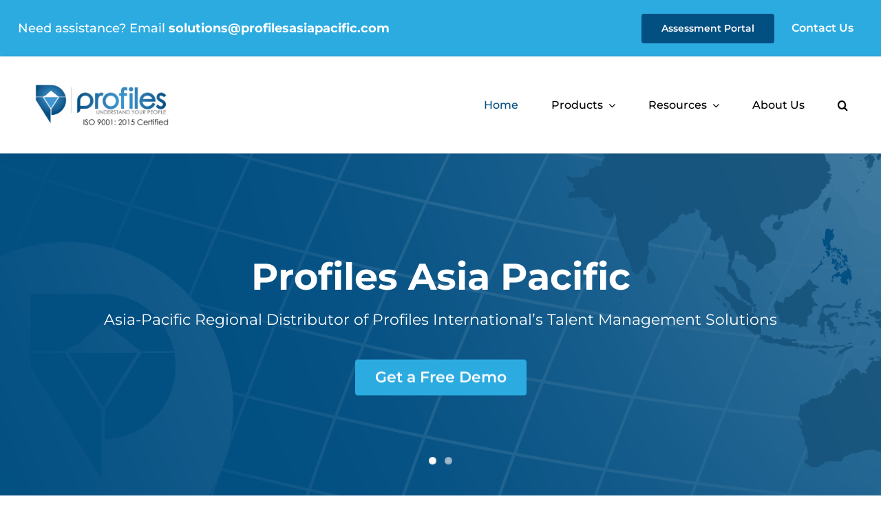

--- FILE ---
content_type: text/html; charset=utf-8
request_url: https://www.google.com/recaptcha/api2/anchor?ar=1&k=6LfWAmQlAAAAAJ6tIXKNCM_m-FXO5uHpTBPRN0fp&co=aHR0cHM6Ly93d3cucHJvZmlsZXNhc2lhcGFjaWZpYy5jb206NDQz&hl=en&v=PoyoqOPhxBO7pBk68S4YbpHZ&size=invisible&anchor-ms=20000&execute-ms=30000&cb=ktb0krihys4
body_size: 48728
content:
<!DOCTYPE HTML><html dir="ltr" lang="en"><head><meta http-equiv="Content-Type" content="text/html; charset=UTF-8">
<meta http-equiv="X-UA-Compatible" content="IE=edge">
<title>reCAPTCHA</title>
<style type="text/css">
/* cyrillic-ext */
@font-face {
  font-family: 'Roboto';
  font-style: normal;
  font-weight: 400;
  font-stretch: 100%;
  src: url(//fonts.gstatic.com/s/roboto/v48/KFO7CnqEu92Fr1ME7kSn66aGLdTylUAMa3GUBHMdazTgWw.woff2) format('woff2');
  unicode-range: U+0460-052F, U+1C80-1C8A, U+20B4, U+2DE0-2DFF, U+A640-A69F, U+FE2E-FE2F;
}
/* cyrillic */
@font-face {
  font-family: 'Roboto';
  font-style: normal;
  font-weight: 400;
  font-stretch: 100%;
  src: url(//fonts.gstatic.com/s/roboto/v48/KFO7CnqEu92Fr1ME7kSn66aGLdTylUAMa3iUBHMdazTgWw.woff2) format('woff2');
  unicode-range: U+0301, U+0400-045F, U+0490-0491, U+04B0-04B1, U+2116;
}
/* greek-ext */
@font-face {
  font-family: 'Roboto';
  font-style: normal;
  font-weight: 400;
  font-stretch: 100%;
  src: url(//fonts.gstatic.com/s/roboto/v48/KFO7CnqEu92Fr1ME7kSn66aGLdTylUAMa3CUBHMdazTgWw.woff2) format('woff2');
  unicode-range: U+1F00-1FFF;
}
/* greek */
@font-face {
  font-family: 'Roboto';
  font-style: normal;
  font-weight: 400;
  font-stretch: 100%;
  src: url(//fonts.gstatic.com/s/roboto/v48/KFO7CnqEu92Fr1ME7kSn66aGLdTylUAMa3-UBHMdazTgWw.woff2) format('woff2');
  unicode-range: U+0370-0377, U+037A-037F, U+0384-038A, U+038C, U+038E-03A1, U+03A3-03FF;
}
/* math */
@font-face {
  font-family: 'Roboto';
  font-style: normal;
  font-weight: 400;
  font-stretch: 100%;
  src: url(//fonts.gstatic.com/s/roboto/v48/KFO7CnqEu92Fr1ME7kSn66aGLdTylUAMawCUBHMdazTgWw.woff2) format('woff2');
  unicode-range: U+0302-0303, U+0305, U+0307-0308, U+0310, U+0312, U+0315, U+031A, U+0326-0327, U+032C, U+032F-0330, U+0332-0333, U+0338, U+033A, U+0346, U+034D, U+0391-03A1, U+03A3-03A9, U+03B1-03C9, U+03D1, U+03D5-03D6, U+03F0-03F1, U+03F4-03F5, U+2016-2017, U+2034-2038, U+203C, U+2040, U+2043, U+2047, U+2050, U+2057, U+205F, U+2070-2071, U+2074-208E, U+2090-209C, U+20D0-20DC, U+20E1, U+20E5-20EF, U+2100-2112, U+2114-2115, U+2117-2121, U+2123-214F, U+2190, U+2192, U+2194-21AE, U+21B0-21E5, U+21F1-21F2, U+21F4-2211, U+2213-2214, U+2216-22FF, U+2308-230B, U+2310, U+2319, U+231C-2321, U+2336-237A, U+237C, U+2395, U+239B-23B7, U+23D0, U+23DC-23E1, U+2474-2475, U+25AF, U+25B3, U+25B7, U+25BD, U+25C1, U+25CA, U+25CC, U+25FB, U+266D-266F, U+27C0-27FF, U+2900-2AFF, U+2B0E-2B11, U+2B30-2B4C, U+2BFE, U+3030, U+FF5B, U+FF5D, U+1D400-1D7FF, U+1EE00-1EEFF;
}
/* symbols */
@font-face {
  font-family: 'Roboto';
  font-style: normal;
  font-weight: 400;
  font-stretch: 100%;
  src: url(//fonts.gstatic.com/s/roboto/v48/KFO7CnqEu92Fr1ME7kSn66aGLdTylUAMaxKUBHMdazTgWw.woff2) format('woff2');
  unicode-range: U+0001-000C, U+000E-001F, U+007F-009F, U+20DD-20E0, U+20E2-20E4, U+2150-218F, U+2190, U+2192, U+2194-2199, U+21AF, U+21E6-21F0, U+21F3, U+2218-2219, U+2299, U+22C4-22C6, U+2300-243F, U+2440-244A, U+2460-24FF, U+25A0-27BF, U+2800-28FF, U+2921-2922, U+2981, U+29BF, U+29EB, U+2B00-2BFF, U+4DC0-4DFF, U+FFF9-FFFB, U+10140-1018E, U+10190-1019C, U+101A0, U+101D0-101FD, U+102E0-102FB, U+10E60-10E7E, U+1D2C0-1D2D3, U+1D2E0-1D37F, U+1F000-1F0FF, U+1F100-1F1AD, U+1F1E6-1F1FF, U+1F30D-1F30F, U+1F315, U+1F31C, U+1F31E, U+1F320-1F32C, U+1F336, U+1F378, U+1F37D, U+1F382, U+1F393-1F39F, U+1F3A7-1F3A8, U+1F3AC-1F3AF, U+1F3C2, U+1F3C4-1F3C6, U+1F3CA-1F3CE, U+1F3D4-1F3E0, U+1F3ED, U+1F3F1-1F3F3, U+1F3F5-1F3F7, U+1F408, U+1F415, U+1F41F, U+1F426, U+1F43F, U+1F441-1F442, U+1F444, U+1F446-1F449, U+1F44C-1F44E, U+1F453, U+1F46A, U+1F47D, U+1F4A3, U+1F4B0, U+1F4B3, U+1F4B9, U+1F4BB, U+1F4BF, U+1F4C8-1F4CB, U+1F4D6, U+1F4DA, U+1F4DF, U+1F4E3-1F4E6, U+1F4EA-1F4ED, U+1F4F7, U+1F4F9-1F4FB, U+1F4FD-1F4FE, U+1F503, U+1F507-1F50B, U+1F50D, U+1F512-1F513, U+1F53E-1F54A, U+1F54F-1F5FA, U+1F610, U+1F650-1F67F, U+1F687, U+1F68D, U+1F691, U+1F694, U+1F698, U+1F6AD, U+1F6B2, U+1F6B9-1F6BA, U+1F6BC, U+1F6C6-1F6CF, U+1F6D3-1F6D7, U+1F6E0-1F6EA, U+1F6F0-1F6F3, U+1F6F7-1F6FC, U+1F700-1F7FF, U+1F800-1F80B, U+1F810-1F847, U+1F850-1F859, U+1F860-1F887, U+1F890-1F8AD, U+1F8B0-1F8BB, U+1F8C0-1F8C1, U+1F900-1F90B, U+1F93B, U+1F946, U+1F984, U+1F996, U+1F9E9, U+1FA00-1FA6F, U+1FA70-1FA7C, U+1FA80-1FA89, U+1FA8F-1FAC6, U+1FACE-1FADC, U+1FADF-1FAE9, U+1FAF0-1FAF8, U+1FB00-1FBFF;
}
/* vietnamese */
@font-face {
  font-family: 'Roboto';
  font-style: normal;
  font-weight: 400;
  font-stretch: 100%;
  src: url(//fonts.gstatic.com/s/roboto/v48/KFO7CnqEu92Fr1ME7kSn66aGLdTylUAMa3OUBHMdazTgWw.woff2) format('woff2');
  unicode-range: U+0102-0103, U+0110-0111, U+0128-0129, U+0168-0169, U+01A0-01A1, U+01AF-01B0, U+0300-0301, U+0303-0304, U+0308-0309, U+0323, U+0329, U+1EA0-1EF9, U+20AB;
}
/* latin-ext */
@font-face {
  font-family: 'Roboto';
  font-style: normal;
  font-weight: 400;
  font-stretch: 100%;
  src: url(//fonts.gstatic.com/s/roboto/v48/KFO7CnqEu92Fr1ME7kSn66aGLdTylUAMa3KUBHMdazTgWw.woff2) format('woff2');
  unicode-range: U+0100-02BA, U+02BD-02C5, U+02C7-02CC, U+02CE-02D7, U+02DD-02FF, U+0304, U+0308, U+0329, U+1D00-1DBF, U+1E00-1E9F, U+1EF2-1EFF, U+2020, U+20A0-20AB, U+20AD-20C0, U+2113, U+2C60-2C7F, U+A720-A7FF;
}
/* latin */
@font-face {
  font-family: 'Roboto';
  font-style: normal;
  font-weight: 400;
  font-stretch: 100%;
  src: url(//fonts.gstatic.com/s/roboto/v48/KFO7CnqEu92Fr1ME7kSn66aGLdTylUAMa3yUBHMdazQ.woff2) format('woff2');
  unicode-range: U+0000-00FF, U+0131, U+0152-0153, U+02BB-02BC, U+02C6, U+02DA, U+02DC, U+0304, U+0308, U+0329, U+2000-206F, U+20AC, U+2122, U+2191, U+2193, U+2212, U+2215, U+FEFF, U+FFFD;
}
/* cyrillic-ext */
@font-face {
  font-family: 'Roboto';
  font-style: normal;
  font-weight: 500;
  font-stretch: 100%;
  src: url(//fonts.gstatic.com/s/roboto/v48/KFO7CnqEu92Fr1ME7kSn66aGLdTylUAMa3GUBHMdazTgWw.woff2) format('woff2');
  unicode-range: U+0460-052F, U+1C80-1C8A, U+20B4, U+2DE0-2DFF, U+A640-A69F, U+FE2E-FE2F;
}
/* cyrillic */
@font-face {
  font-family: 'Roboto';
  font-style: normal;
  font-weight: 500;
  font-stretch: 100%;
  src: url(//fonts.gstatic.com/s/roboto/v48/KFO7CnqEu92Fr1ME7kSn66aGLdTylUAMa3iUBHMdazTgWw.woff2) format('woff2');
  unicode-range: U+0301, U+0400-045F, U+0490-0491, U+04B0-04B1, U+2116;
}
/* greek-ext */
@font-face {
  font-family: 'Roboto';
  font-style: normal;
  font-weight: 500;
  font-stretch: 100%;
  src: url(//fonts.gstatic.com/s/roboto/v48/KFO7CnqEu92Fr1ME7kSn66aGLdTylUAMa3CUBHMdazTgWw.woff2) format('woff2');
  unicode-range: U+1F00-1FFF;
}
/* greek */
@font-face {
  font-family: 'Roboto';
  font-style: normal;
  font-weight: 500;
  font-stretch: 100%;
  src: url(//fonts.gstatic.com/s/roboto/v48/KFO7CnqEu92Fr1ME7kSn66aGLdTylUAMa3-UBHMdazTgWw.woff2) format('woff2');
  unicode-range: U+0370-0377, U+037A-037F, U+0384-038A, U+038C, U+038E-03A1, U+03A3-03FF;
}
/* math */
@font-face {
  font-family: 'Roboto';
  font-style: normal;
  font-weight: 500;
  font-stretch: 100%;
  src: url(//fonts.gstatic.com/s/roboto/v48/KFO7CnqEu92Fr1ME7kSn66aGLdTylUAMawCUBHMdazTgWw.woff2) format('woff2');
  unicode-range: U+0302-0303, U+0305, U+0307-0308, U+0310, U+0312, U+0315, U+031A, U+0326-0327, U+032C, U+032F-0330, U+0332-0333, U+0338, U+033A, U+0346, U+034D, U+0391-03A1, U+03A3-03A9, U+03B1-03C9, U+03D1, U+03D5-03D6, U+03F0-03F1, U+03F4-03F5, U+2016-2017, U+2034-2038, U+203C, U+2040, U+2043, U+2047, U+2050, U+2057, U+205F, U+2070-2071, U+2074-208E, U+2090-209C, U+20D0-20DC, U+20E1, U+20E5-20EF, U+2100-2112, U+2114-2115, U+2117-2121, U+2123-214F, U+2190, U+2192, U+2194-21AE, U+21B0-21E5, U+21F1-21F2, U+21F4-2211, U+2213-2214, U+2216-22FF, U+2308-230B, U+2310, U+2319, U+231C-2321, U+2336-237A, U+237C, U+2395, U+239B-23B7, U+23D0, U+23DC-23E1, U+2474-2475, U+25AF, U+25B3, U+25B7, U+25BD, U+25C1, U+25CA, U+25CC, U+25FB, U+266D-266F, U+27C0-27FF, U+2900-2AFF, U+2B0E-2B11, U+2B30-2B4C, U+2BFE, U+3030, U+FF5B, U+FF5D, U+1D400-1D7FF, U+1EE00-1EEFF;
}
/* symbols */
@font-face {
  font-family: 'Roboto';
  font-style: normal;
  font-weight: 500;
  font-stretch: 100%;
  src: url(//fonts.gstatic.com/s/roboto/v48/KFO7CnqEu92Fr1ME7kSn66aGLdTylUAMaxKUBHMdazTgWw.woff2) format('woff2');
  unicode-range: U+0001-000C, U+000E-001F, U+007F-009F, U+20DD-20E0, U+20E2-20E4, U+2150-218F, U+2190, U+2192, U+2194-2199, U+21AF, U+21E6-21F0, U+21F3, U+2218-2219, U+2299, U+22C4-22C6, U+2300-243F, U+2440-244A, U+2460-24FF, U+25A0-27BF, U+2800-28FF, U+2921-2922, U+2981, U+29BF, U+29EB, U+2B00-2BFF, U+4DC0-4DFF, U+FFF9-FFFB, U+10140-1018E, U+10190-1019C, U+101A0, U+101D0-101FD, U+102E0-102FB, U+10E60-10E7E, U+1D2C0-1D2D3, U+1D2E0-1D37F, U+1F000-1F0FF, U+1F100-1F1AD, U+1F1E6-1F1FF, U+1F30D-1F30F, U+1F315, U+1F31C, U+1F31E, U+1F320-1F32C, U+1F336, U+1F378, U+1F37D, U+1F382, U+1F393-1F39F, U+1F3A7-1F3A8, U+1F3AC-1F3AF, U+1F3C2, U+1F3C4-1F3C6, U+1F3CA-1F3CE, U+1F3D4-1F3E0, U+1F3ED, U+1F3F1-1F3F3, U+1F3F5-1F3F7, U+1F408, U+1F415, U+1F41F, U+1F426, U+1F43F, U+1F441-1F442, U+1F444, U+1F446-1F449, U+1F44C-1F44E, U+1F453, U+1F46A, U+1F47D, U+1F4A3, U+1F4B0, U+1F4B3, U+1F4B9, U+1F4BB, U+1F4BF, U+1F4C8-1F4CB, U+1F4D6, U+1F4DA, U+1F4DF, U+1F4E3-1F4E6, U+1F4EA-1F4ED, U+1F4F7, U+1F4F9-1F4FB, U+1F4FD-1F4FE, U+1F503, U+1F507-1F50B, U+1F50D, U+1F512-1F513, U+1F53E-1F54A, U+1F54F-1F5FA, U+1F610, U+1F650-1F67F, U+1F687, U+1F68D, U+1F691, U+1F694, U+1F698, U+1F6AD, U+1F6B2, U+1F6B9-1F6BA, U+1F6BC, U+1F6C6-1F6CF, U+1F6D3-1F6D7, U+1F6E0-1F6EA, U+1F6F0-1F6F3, U+1F6F7-1F6FC, U+1F700-1F7FF, U+1F800-1F80B, U+1F810-1F847, U+1F850-1F859, U+1F860-1F887, U+1F890-1F8AD, U+1F8B0-1F8BB, U+1F8C0-1F8C1, U+1F900-1F90B, U+1F93B, U+1F946, U+1F984, U+1F996, U+1F9E9, U+1FA00-1FA6F, U+1FA70-1FA7C, U+1FA80-1FA89, U+1FA8F-1FAC6, U+1FACE-1FADC, U+1FADF-1FAE9, U+1FAF0-1FAF8, U+1FB00-1FBFF;
}
/* vietnamese */
@font-face {
  font-family: 'Roboto';
  font-style: normal;
  font-weight: 500;
  font-stretch: 100%;
  src: url(//fonts.gstatic.com/s/roboto/v48/KFO7CnqEu92Fr1ME7kSn66aGLdTylUAMa3OUBHMdazTgWw.woff2) format('woff2');
  unicode-range: U+0102-0103, U+0110-0111, U+0128-0129, U+0168-0169, U+01A0-01A1, U+01AF-01B0, U+0300-0301, U+0303-0304, U+0308-0309, U+0323, U+0329, U+1EA0-1EF9, U+20AB;
}
/* latin-ext */
@font-face {
  font-family: 'Roboto';
  font-style: normal;
  font-weight: 500;
  font-stretch: 100%;
  src: url(//fonts.gstatic.com/s/roboto/v48/KFO7CnqEu92Fr1ME7kSn66aGLdTylUAMa3KUBHMdazTgWw.woff2) format('woff2');
  unicode-range: U+0100-02BA, U+02BD-02C5, U+02C7-02CC, U+02CE-02D7, U+02DD-02FF, U+0304, U+0308, U+0329, U+1D00-1DBF, U+1E00-1E9F, U+1EF2-1EFF, U+2020, U+20A0-20AB, U+20AD-20C0, U+2113, U+2C60-2C7F, U+A720-A7FF;
}
/* latin */
@font-face {
  font-family: 'Roboto';
  font-style: normal;
  font-weight: 500;
  font-stretch: 100%;
  src: url(//fonts.gstatic.com/s/roboto/v48/KFO7CnqEu92Fr1ME7kSn66aGLdTylUAMa3yUBHMdazQ.woff2) format('woff2');
  unicode-range: U+0000-00FF, U+0131, U+0152-0153, U+02BB-02BC, U+02C6, U+02DA, U+02DC, U+0304, U+0308, U+0329, U+2000-206F, U+20AC, U+2122, U+2191, U+2193, U+2212, U+2215, U+FEFF, U+FFFD;
}
/* cyrillic-ext */
@font-face {
  font-family: 'Roboto';
  font-style: normal;
  font-weight: 900;
  font-stretch: 100%;
  src: url(//fonts.gstatic.com/s/roboto/v48/KFO7CnqEu92Fr1ME7kSn66aGLdTylUAMa3GUBHMdazTgWw.woff2) format('woff2');
  unicode-range: U+0460-052F, U+1C80-1C8A, U+20B4, U+2DE0-2DFF, U+A640-A69F, U+FE2E-FE2F;
}
/* cyrillic */
@font-face {
  font-family: 'Roboto';
  font-style: normal;
  font-weight: 900;
  font-stretch: 100%;
  src: url(//fonts.gstatic.com/s/roboto/v48/KFO7CnqEu92Fr1ME7kSn66aGLdTylUAMa3iUBHMdazTgWw.woff2) format('woff2');
  unicode-range: U+0301, U+0400-045F, U+0490-0491, U+04B0-04B1, U+2116;
}
/* greek-ext */
@font-face {
  font-family: 'Roboto';
  font-style: normal;
  font-weight: 900;
  font-stretch: 100%;
  src: url(//fonts.gstatic.com/s/roboto/v48/KFO7CnqEu92Fr1ME7kSn66aGLdTylUAMa3CUBHMdazTgWw.woff2) format('woff2');
  unicode-range: U+1F00-1FFF;
}
/* greek */
@font-face {
  font-family: 'Roboto';
  font-style: normal;
  font-weight: 900;
  font-stretch: 100%;
  src: url(//fonts.gstatic.com/s/roboto/v48/KFO7CnqEu92Fr1ME7kSn66aGLdTylUAMa3-UBHMdazTgWw.woff2) format('woff2');
  unicode-range: U+0370-0377, U+037A-037F, U+0384-038A, U+038C, U+038E-03A1, U+03A3-03FF;
}
/* math */
@font-face {
  font-family: 'Roboto';
  font-style: normal;
  font-weight: 900;
  font-stretch: 100%;
  src: url(//fonts.gstatic.com/s/roboto/v48/KFO7CnqEu92Fr1ME7kSn66aGLdTylUAMawCUBHMdazTgWw.woff2) format('woff2');
  unicode-range: U+0302-0303, U+0305, U+0307-0308, U+0310, U+0312, U+0315, U+031A, U+0326-0327, U+032C, U+032F-0330, U+0332-0333, U+0338, U+033A, U+0346, U+034D, U+0391-03A1, U+03A3-03A9, U+03B1-03C9, U+03D1, U+03D5-03D6, U+03F0-03F1, U+03F4-03F5, U+2016-2017, U+2034-2038, U+203C, U+2040, U+2043, U+2047, U+2050, U+2057, U+205F, U+2070-2071, U+2074-208E, U+2090-209C, U+20D0-20DC, U+20E1, U+20E5-20EF, U+2100-2112, U+2114-2115, U+2117-2121, U+2123-214F, U+2190, U+2192, U+2194-21AE, U+21B0-21E5, U+21F1-21F2, U+21F4-2211, U+2213-2214, U+2216-22FF, U+2308-230B, U+2310, U+2319, U+231C-2321, U+2336-237A, U+237C, U+2395, U+239B-23B7, U+23D0, U+23DC-23E1, U+2474-2475, U+25AF, U+25B3, U+25B7, U+25BD, U+25C1, U+25CA, U+25CC, U+25FB, U+266D-266F, U+27C0-27FF, U+2900-2AFF, U+2B0E-2B11, U+2B30-2B4C, U+2BFE, U+3030, U+FF5B, U+FF5D, U+1D400-1D7FF, U+1EE00-1EEFF;
}
/* symbols */
@font-face {
  font-family: 'Roboto';
  font-style: normal;
  font-weight: 900;
  font-stretch: 100%;
  src: url(//fonts.gstatic.com/s/roboto/v48/KFO7CnqEu92Fr1ME7kSn66aGLdTylUAMaxKUBHMdazTgWw.woff2) format('woff2');
  unicode-range: U+0001-000C, U+000E-001F, U+007F-009F, U+20DD-20E0, U+20E2-20E4, U+2150-218F, U+2190, U+2192, U+2194-2199, U+21AF, U+21E6-21F0, U+21F3, U+2218-2219, U+2299, U+22C4-22C6, U+2300-243F, U+2440-244A, U+2460-24FF, U+25A0-27BF, U+2800-28FF, U+2921-2922, U+2981, U+29BF, U+29EB, U+2B00-2BFF, U+4DC0-4DFF, U+FFF9-FFFB, U+10140-1018E, U+10190-1019C, U+101A0, U+101D0-101FD, U+102E0-102FB, U+10E60-10E7E, U+1D2C0-1D2D3, U+1D2E0-1D37F, U+1F000-1F0FF, U+1F100-1F1AD, U+1F1E6-1F1FF, U+1F30D-1F30F, U+1F315, U+1F31C, U+1F31E, U+1F320-1F32C, U+1F336, U+1F378, U+1F37D, U+1F382, U+1F393-1F39F, U+1F3A7-1F3A8, U+1F3AC-1F3AF, U+1F3C2, U+1F3C4-1F3C6, U+1F3CA-1F3CE, U+1F3D4-1F3E0, U+1F3ED, U+1F3F1-1F3F3, U+1F3F5-1F3F7, U+1F408, U+1F415, U+1F41F, U+1F426, U+1F43F, U+1F441-1F442, U+1F444, U+1F446-1F449, U+1F44C-1F44E, U+1F453, U+1F46A, U+1F47D, U+1F4A3, U+1F4B0, U+1F4B3, U+1F4B9, U+1F4BB, U+1F4BF, U+1F4C8-1F4CB, U+1F4D6, U+1F4DA, U+1F4DF, U+1F4E3-1F4E6, U+1F4EA-1F4ED, U+1F4F7, U+1F4F9-1F4FB, U+1F4FD-1F4FE, U+1F503, U+1F507-1F50B, U+1F50D, U+1F512-1F513, U+1F53E-1F54A, U+1F54F-1F5FA, U+1F610, U+1F650-1F67F, U+1F687, U+1F68D, U+1F691, U+1F694, U+1F698, U+1F6AD, U+1F6B2, U+1F6B9-1F6BA, U+1F6BC, U+1F6C6-1F6CF, U+1F6D3-1F6D7, U+1F6E0-1F6EA, U+1F6F0-1F6F3, U+1F6F7-1F6FC, U+1F700-1F7FF, U+1F800-1F80B, U+1F810-1F847, U+1F850-1F859, U+1F860-1F887, U+1F890-1F8AD, U+1F8B0-1F8BB, U+1F8C0-1F8C1, U+1F900-1F90B, U+1F93B, U+1F946, U+1F984, U+1F996, U+1F9E9, U+1FA00-1FA6F, U+1FA70-1FA7C, U+1FA80-1FA89, U+1FA8F-1FAC6, U+1FACE-1FADC, U+1FADF-1FAE9, U+1FAF0-1FAF8, U+1FB00-1FBFF;
}
/* vietnamese */
@font-face {
  font-family: 'Roboto';
  font-style: normal;
  font-weight: 900;
  font-stretch: 100%;
  src: url(//fonts.gstatic.com/s/roboto/v48/KFO7CnqEu92Fr1ME7kSn66aGLdTylUAMa3OUBHMdazTgWw.woff2) format('woff2');
  unicode-range: U+0102-0103, U+0110-0111, U+0128-0129, U+0168-0169, U+01A0-01A1, U+01AF-01B0, U+0300-0301, U+0303-0304, U+0308-0309, U+0323, U+0329, U+1EA0-1EF9, U+20AB;
}
/* latin-ext */
@font-face {
  font-family: 'Roboto';
  font-style: normal;
  font-weight: 900;
  font-stretch: 100%;
  src: url(//fonts.gstatic.com/s/roboto/v48/KFO7CnqEu92Fr1ME7kSn66aGLdTylUAMa3KUBHMdazTgWw.woff2) format('woff2');
  unicode-range: U+0100-02BA, U+02BD-02C5, U+02C7-02CC, U+02CE-02D7, U+02DD-02FF, U+0304, U+0308, U+0329, U+1D00-1DBF, U+1E00-1E9F, U+1EF2-1EFF, U+2020, U+20A0-20AB, U+20AD-20C0, U+2113, U+2C60-2C7F, U+A720-A7FF;
}
/* latin */
@font-face {
  font-family: 'Roboto';
  font-style: normal;
  font-weight: 900;
  font-stretch: 100%;
  src: url(//fonts.gstatic.com/s/roboto/v48/KFO7CnqEu92Fr1ME7kSn66aGLdTylUAMa3yUBHMdazQ.woff2) format('woff2');
  unicode-range: U+0000-00FF, U+0131, U+0152-0153, U+02BB-02BC, U+02C6, U+02DA, U+02DC, U+0304, U+0308, U+0329, U+2000-206F, U+20AC, U+2122, U+2191, U+2193, U+2212, U+2215, U+FEFF, U+FFFD;
}

</style>
<link rel="stylesheet" type="text/css" href="https://www.gstatic.com/recaptcha/releases/PoyoqOPhxBO7pBk68S4YbpHZ/styles__ltr.css">
<script nonce="hq4BIBoO-ajTtcYzjfWtgg" type="text/javascript">window['__recaptcha_api'] = 'https://www.google.com/recaptcha/api2/';</script>
<script type="text/javascript" src="https://www.gstatic.com/recaptcha/releases/PoyoqOPhxBO7pBk68S4YbpHZ/recaptcha__en.js" nonce="hq4BIBoO-ajTtcYzjfWtgg">
      
    </script></head>
<body><div id="rc-anchor-alert" class="rc-anchor-alert"></div>
<input type="hidden" id="recaptcha-token" value="[base64]">
<script type="text/javascript" nonce="hq4BIBoO-ajTtcYzjfWtgg">
      recaptcha.anchor.Main.init("[\x22ainput\x22,[\x22bgdata\x22,\x22\x22,\[base64]/[base64]/[base64]/bmV3IHJbeF0oY1swXSk6RT09Mj9uZXcgclt4XShjWzBdLGNbMV0pOkU9PTM/bmV3IHJbeF0oY1swXSxjWzFdLGNbMl0pOkU9PTQ/[base64]/[base64]/[base64]/[base64]/[base64]/[base64]/[base64]/[base64]\x22,\[base64]\\u003d\\u003d\x22,\[base64]/CmsOuXcO4wogWIDs/CcKJOUHDjRFDwo7DtsOyEVzCgBTCtMOVHsK6aMK3XsOmwo3Cg043wp0ewqPDrk7CtsO/[base64]/w60Sa0oMUiLDuD0UHMKbw4cyw5HDtsKYw6fDlMOsw74Tw7ErEMO1wrQIw5dLA8OQwozCinXCrcOCw5nDk8ORDsKFUcORwotJAsOZQsOHdEHCkcKyw4nDoijCvsK2wrcJwrHCr8KFwpjCv0pewrPDjcOlIMOGSMO+DcOGE8OBw5VJwpfCvcOCw5/CrcOLw6XDncOlUcKnw5Qtw7JgBsKdw5g/wpzDhjcrX1oDw4RDwqpMHBl5ZcOSwobCg8Kbw47CmSDDojgkJMO7U8OCQMOMw7PCmMOTYBfDo2NpOyvDs8OmG8OuL1MVaMO/I0bDi8OQOMKuwqbCosOOJcKYw6LDl17DkibCk3/CuMOdw6vDvMKgM1kCHXtBIwzClMOMw5HCsMKEwpjDtcOLTsKGPSliC2MqwpwBQ8ObIhLDh8KBwokQw6vChFATwrXCt8K/wqjCoDvDn8OUw5fDscO9wo1OwpdsPsK7wo7DmMK2PcO/OMOQwrXCosO0AXnCuDzDjH3CoMOFw69XGkpMEcO3wqw6BMKCwrzDpMOsfDzDnsO/TcOBwq/CtsKGQsKrHSgMfTjCl8OneMKfe0xkw6nCmSkoLsOrGDNiwovDicOwW2HCj8KIw5R1N8KgRsO3woZAw4p/bcO7w70DPDF8cQ1UVEHCg8KXDMKcP1fDtMKyIsK7bGINwqbCpsOEScOlQBPDu8O/woZlJMKRw4NQw78LUDxHG8OPBG3CiznCksKAK8OgLgTCkcOWwohPwqgJwqfDj8OQwrPDn3guw5wswrd8fcK9XcOwdQI8E8KYwrTCqA5JWkTDvMOkaz5WHcKZEQwvwp1Ff2LDscKxMsK1Bi/DiU3Cs20DKMOMwrMubycxJGTDvsOvNWDCksOLwotnC8KKwqDDksOrasOkb8KLwrrCucKWw5TCg0taw7zCosK9csKLb8KAR8KDCU3CskPDjcOiGcO/LGldwr15w6vCiXDDlUUqK8K1O0vCh3wvwp0EHVbCoznChX3Ct03DjsKTw6rDj8OhwqXCpSLDtXPCm8OzwqRxBMKaw7Ybw4zCs2tlwoxkNTjCo17Dn8KMwqkTJ07ClQDDhsK0QXrDjg4td3sUwrE+IsKww5jCjcOHSMK/[base64]/[base64]/Dk8KJw7UyEU8AUMK1w4XDt8KybsOBw7h1wpkNw690GsKDwpVvw7ULwq1/KMOzSCtPVsKGw5QVwojDicOkwpQFw6TDoAzDpDTCqsOtKVtZLcOMQ8KQOnI8w7RTwo15w60dwpsGwpvCnw/DrcOULsK9w7BOw6fCrcKbS8Kjw5jDsB96ZS7DiR3CkcKxO8KCKcObNi1Dw6UPw7bDp3o6wo3DlU9yZMOCQ2bCk8OuAcOtSVFiLcOsw6Q7w4Q7w5DDuxLDsxJOw6IbWgLCnsOew57DhcK8wqYeTBwsw4xCwqvDvMOww6Arwok9wqbCv2oTw4ZXw7lSw70/[base64]/CocKWw5HCvF8Zw7TDgcOWASXCmMK8w5XDhcO/wo/CmXzDusKbcsOXDsK1wrjCg8KSw4bDjsKBw7nCgMKpwp9tJC0awpfDvmrChghpNMKoUsK/wr7Cl8Omw4UQwqXCnsOHw7sASCdjPypOwp1gw4LDlMOlWsKLAyfCk8KLwoXDvMKfIcO3fcOxAsKwVMKJehfDkAvCq0nDsgvCmcOXGTnDpHvDscKrw64WwrLDnFAswqPCvsKDf8ObTlpvcF0pw5pHfsKYw6PDokJAI8Knwpo1w5d5SC/DlwJrKHkrPx3CkldxYRbDlSbDsXBiw6fCjkt7w6rDrMKxaVMWwrXCnMKPwoZvw4Rtw7xuUsOSworCkQbDuHTCiXkcw4rDkmPDicKkwqxKwqk3GMKBwrDClsODwpBjw59awobDnwjCmgBMWWjCjsOLw4DCvMKQD8OIw4fDnmXDh8O8TMK/HzULw4/CtMKSHVM0ccK6byg+wpcjwrtDwrhGTcOmNXbCocKvw54TScKtQGlmw4kKwpzCpANjVsOSJnrCp8KiNHrClcKTGTt8w6IWw6Y4IMKEw67CjMK0JMKdUHRYw7bDusKCw7UBM8K6wrYDwo7Dr2RXR8OCeQbDkcOsWybDp0XCgEbCqcKbwpPCh8KVUw7CqMKteBAhwp9/LypUwqIeQ2fDmkPCtRMHDsO8VMKgw4XDmRrDl8ORw5DDi0XDjy/DsVzCi8Opw5hyw6QTDlkNBMKUwo/CrQHDuMOPwqPChzdeA2kNVCbDpBVSw4TDnnJ8w5lIcEPCoMKYw6PDn8OGbU3Co0nCssKDC8OuF2cpw6DDgsKJwp/ClFcKHsOoCsKPwprDnk7CoTXDtUPCrhDCvnRwLsKBE1RoMT4xwpBKZMOcw7MCUMKhdh4VdGLCng3CisK6DQDCsQw/[base64]/CgDQXRhpbOsKmKcOxIcO5UsK2wp9bwojDisOsIMKWTBrDjx81wrM7cMKnwoDDsMK5w5Uvwrt5QnPDs1zCpT/DhUvCrxlTwq4KHCUfKnoiw7I0QMKAwr7Csl/DvcOaBmrDmgLCqRTCh1R7Nh0DZDMHw4JXIcKcV8OJw65abnHCg8Obw5XDlQPCksOac1htKy7Cu8KawpEVw6ZswrvDpngQVMKkFcOERHTCsG87wonDlsO7woEAwpF/UMOLw7tsw40lwr8aecKxw6nDg8KsBcO2Vz3CizI4wpDCgQTDtMK+w6kTPcKlw5zDghYvFgfDpxwiThPDk1U2w4LCg8O6wq9VSjg8OMOowrjDpMOxaMKtw6BUw7EpYsOXwoExQMKQKkckJ0htwovCvcO7wq/CscOgFzI0wrULT8KSYyzCu2vDv8KwwqAIT1B+wpZtw7BBSsK6d8K5wqt4Qig4AhfCrMKJScOsSMOxM8K+w6wWwpsnwr7CtsKKw7ApAWbCpcKSw5Q3LG3Dv8OGw6nClsO3wrI/[base64]/wqzDpBMed2fDmGLDuMOHejdRwrVgLS8SSsKpZcO5BWHCsVLDssOWw4l8wo1CdE4pw7U/w6zCmBDCsGBBJcOhD0QVwo5jS8KBF8OHw6fCqQ9UwpVhwp7Cn1TCsEfDssOuGR3DiR/Cg1xhw4kNUw/DnMKxwpJxHcKQwqbCiW/CmF7Dnz1LYcO6NsOJasOSGQYmGD9gwpkkwrTDhCooPcO4wqLDrcKiwrQrSMKebMK4wrMLw5EBJsK/wo7Duy/[base64]/[base64]/Ck0AePCLDv8KOYsOtw5kzw5LDm0jDnVgcw5PCmWXCpsO+JFh0OhBfdGTDk3k4wp7CmGzCpsOCw6vCt0rDisOrOcKTwpzCicKWI8OwK2DDhhB3JsKzHVnCtMOKd8KJScKvwp/[base64]/DqmQwwp9jwqwRwqlzXR7CnijCkm3DiX7DgS/DvcO9EAFXSzsgwovDl2c4w5zCrcOEw5g1wqbDv8O9UB8ew4pEwr9RYsKhGHTClm3Dj8KkIHNgHkHDiMKZIyrCuHNAw6Mjw5hGFQdrY3zDvsO2I2HCv8K8FMKuZ8K/w7V2UcK5DFNZw7nCsmvDshhdwqMJalttw71Cw5vDqgrDiGwwGmQowqfCusOWwrJ9w4YzL8K8wpABwovCncOEw57DtDnDtMOOw4rCjmwIaQ/Co8ONwqRzesKxwr9hw5fChnNGw5ZdUlFAPcOawql7wr7CpcK4w7JYccKTAcOrbcKlFjZDw6grwpjCicOdw5/DskTCuQZeP3sGw6/CuyQ6w59/JsKDwotQQsORNhp6S140DsKxwqrClXxSDcK/wrdQdcO6KsKYwrHDvXoVw5LCssK4woJvw4tFYsOIwo/ChC/CpsKUwrTDnMO+AcKvXDjCmhPCjAbDo8K9wrPClcOBw4ZTwrQYw4jDkFLCksO8worCmkjDvsKABlh4wr8tw5lNfcOuwqU3VsKEw6vDlxzDqWDCnDIKwpBIwrbDmknDpsKpIcKJwrHCkcOUwrYwGDbCkSxmwqUpwopOwqU3w6xfdsO0OAvCqMKPw57CmMK/FW1Nw6gOXy1nwpbDgl/CkyUFWMOwJHvDhmTDl8KYwr7CrRArw6zCsMKHwrUIZMK7wq3DpinDhhTDoDY8wozDkUPDnVckCcO4HMKfworDuy/DriPDmMKcwpsow5hhKsOrwoEow60zOcKMwoQVU8KkVFw+QMKnKsK9dFpBw4ZLwqvCosOuwopIwrfCogXDhgNMXxnCiybDhcK3w6VnwqXDszbCshE/[base64]/GRnCvMKQw4bDhnXDiAzDg8KGwqYLXgJ/wpUYw7fCjMK7w5ZCw4zDqi4gw4/CgsO7DGJawptEw4IFw4cIwqAOKsOrw5hFVXMcGEjCrVMjHkYVwp/Co0F0KhzDmD7DicKOLsOHFl7CqmRRCMO0wpbCp25Nw6zDj3PDrcOqW8Kdb1sZAMOVwr8Fw6ZGN8OqfsO7DRDDmsKxcUMpwrDCmlJSFcO8w6rCqsKOw4bDvsO6wqllw5ZIw6Niw6t7wpHClnxsw7F9FBfDrMO8WsOew4pnw7/DiCkmw6hAw77Dgl3DsyHCtcK1wptFE8K/O8KfFlLCqsKNZcKJw79pw7XCvh9qwpYmJmHCjy96w4IBGjNrfGjCscKbwovDocOSXi0DwpzCsGg0ScOwPAxUw5pTwoDCkUTCokXDrkbCmcO0wpULw64Lwr/[base64]/CjlJRw7p/wohAwp5ZcsKQClwRVicfw54ZLh/DncKlasODwpXDksKzwpl8PQPDk1nDh3MhYSzCtsOqHsKUwoUKD8KIC8KFYcKiwr0CD3g0dwbCvsKmw7QywrDCjMKQwoUKw7Fzw5xdQsKww481RMK9w4sIGG/[base64]/DrXlGwqTCiUvDmMKaAwB9w6vCs3pWw6vCpAMYZXHCl0nCoBrCp8KIwpXDocKPLFzCjiXCl8OdXAoQwonChlcBwrMWRsOlA8OIH0tiw554IcKdFHlAwr8owo3CnsKOIMK/IDTCkVDDikrDoWXDt8O0w4fDmcOXwoRkQcO5IxFcZAw4HQXDj3zChi3DiXXDlXlaPcK4G8K8wrnChh/Dq13DiMKTGUDDgMKpBcOrwoTDncKZD8O0TsKzw5MCZ3cmw4rDmnHCm8K6w6XCiBbCtmDDuwpGw6/ChsOIwo4OY8K4w6fCqmvCmcO8GD3DmcKNwpEJXGd/EMKfDkwkw7luZ8OgwqzCmsKGa8Krw7PDgMOTwpzCmxdiwqR4wp1Fw6HChsO/TkrCqkLCucKHPSU0wqZ6wpMsKsKZBgEgw4rDucO1w606cCN8QMKFAcKKIMKAeBAmw7hKw5UBcsOsUMOlO8OlU8O9w4ZUw5rCpMKTw63Ci0VjD8OBw4FTw67CqcK/w6kYwr5FMWR9T8Otwqw0w5ccSgrDnGbDrcOJHzHDh8Oiwq/CrzDDqAV4R2YsLE/Cmm/CqcKzVWxZwq/DmsK7LwUAN8ODIHsAwpJhw7VJIcOtw77Cogo2wpsOcm7DoyzCjMOGwpAKZMOjEsOJwp04fQ7Dp8K8wobDlMKIwr/CoMKxYCXCosKgBsK3w6dAYH9peArCkMK5w4zDkcOBwr7DgDRtIn5VYybCh8KMD8OKC8Kgw7LDt8KIwrBpXMKYa8K+w6zDhcOOwoLCvQgdI8KuMRE8HMKJw7UUS8KYTcKdw7HCnsK/DRMsMXbDjMOEV8K4OmIdWyXDmsOdMUtIJyEwwo1swokkNsOUwohow5jDqR9KQU7ClMKFw7APwrsKJCoGw6HDvcKKUsKfDD/[base64]/DvcKew4HDs8KMwqNkUi3CtEhFwoIsHsOgwqrClnFZBUrCi8KWOMOzNCAqw4HClX/DvVNMwo9iw6TCvcO/RzcmOwt7VMO1ZsKjTsKzw4vCisODwrdKw6waX0XDncKaOHJCwo/Dp8KpVyYJVMKwSlTCrXIuwps5KMO5w5A1wrplHVppKzZjw6ovD8K2w6/DtQNLeR7CuMKAVGLCksOcw41CGSRtWHbDs2LDrMKxw4jDh8KtIsORwp8Qw5zCiMOIJcOXa8KxCEdtwqh1aMONw60zw43DlQjCmMKvOsOOwq3ClmfDo2nCjcKPfScRwr8ZUxnCtVfDvC/CpsKyFTFswp7DukLCssOew5zDqsKULRUEdsOCw4nCsCzDsMOVDmRdw7UNwo3Dg0XDkQZlOsO8w6TCqcK8A0TDhsKUQTbDrMOVeybCusO0SG3CkWsYGcKfZ8OHwrTCosKMwpTCtHzDhcKpw5lNR8ORwod6woHCuFDCnQzDhcK+NQjCoATCqMOvDG3DoMOZw6/[base64]/DkMK3wpVxDsKvwqNAOsOvwpItfQ05wq8kw5XCvMO1MMOiwpzDu8Olw47CjcOrZWMkCDzCoT1mCsO/wrfDpBfDtQPDvBvCv8OtwoomDyvDu2/DlMKMZcOIw7Nrw6sQw5jDuMOBwphDcCTCkTMYc2cswozDmMKRJMO8wrjCjy5wwoUUJRPDtsOlcsOOa8KNf8KNw7/Ck1ZUw6XCvcOqwrFXwpfCvEfDqsKQccOew7lpwpTCkCjCh2Z5XlTCusKyw4AKYGHCoiHDpcKHYwPDnhIVMx7DvD/Dl8Otw5s8ZB1zCsOrw6XCtWpQwoLCmcOnw6lBwo0nw4cawpJhEcK9wprDicKEw7V0BFZMUMKTbTjCjcKkKcOtw7gvw4ZTw6NPXlMnwrzDscOFw77Dtwp0w5t/wqpww6cqwrDCi0DCvijDoMKIU1TCncOPfkPDrcKkKy/Dh8OjdFlaa3ZCwpDDhxYQwqR7w68sw7pZw7BtTTLDl3waPcKewrjChMOXPcKvSjbCoVQ/w599w4jDscOcMBgCw7nCncKpFVHCgsKBw7DCuDPDu8Ktwr5VB8K6w4AcXhrDjcOPwrzDpT7CjTTDtsOLASfCusOfXVrDn8K9w41nwrLCgS0Gw6DCuUXDtT7DpcOVw6DDozclw7nDi8KFwqnDkFDCuMKtw7/DoMOUb8KOEyMIXsOnflAfFlclw4xVw4zDsFnCu13Dn8OZO1zDvFDCssOUE8K/wrzCuMO2w4kuw7jDuUrChFkqbkVFw7rDh0XCkcK+w6TCisKpK8O7w7USZ1sTwrB1FHtmU2RLMsKtZDXCpsOKcB4qw5MLw43DjsOOccK4d2XCkmpsw7xXCXPCsE0rW8OSwonDs2nCjEAhW8O1LRdxwo/DlnkBw58UU8KxwqXCmMOxGsOHwobCv1/[base64]/[base64]/DhcOVRy/DnABjwpNCG8KUe8OZwph5SMOcDQPDuVMKw6cnwrYtUn0SD8Kyf8KEw4p/esKDHsOtRGZ2wrPDuAfDpcKpwrx2MF09ZD0Jw4DDq8KrwpTCksOsDnnDhm9ve8OKw40IIMKdw6/Co0sDw7rCt8KVAAt1wpAyBcObE8KdwpV0MVPDuXpJeMO3AwLDm8KBGsKfbm3DgVbDssOPJFEVw54Awq/[base64]/CvkgkYnhMQ8O4bcKewq8IF8O+wpLChUpLwp/CvcO8w4TChMKowofCmcKzfMKHc8Oxw51YfMKBwphLHcO4worCk8KuWMKawq1FecOpwp5fwoXDl8KrIcOTFgXDlAAsecKTw4QUwrhDw75Fw6N6wrrCgxVkW8KoWcO+woYewp/[base64]/[base64]/[base64]/[base64]/DjMOiw5HDhsOrwq7ClijCncKYdS7CvMKNwrFKw6rDo3kww64oJMKIYMKVwonDpsKRWEJqw7TDg1Y3USdwQcK/w59RT8OEwqvDg3LDohduUcOGGV3CkcOpwojDjsKTwpvDvG12UCoVcw5XGMK6w7Z6BlTDjcKBD8KhRzTCgT7CsCHClcOYw5HCpQ/Dn8KAwqbCssOOGMOWMcOANk/[base64]/DsMOqGyXCtCnDjXnDncO6ccKrccONfcOkwolvN8KtwqbCpcOTHzLCtAA+wqrCnncJwo99w5/DmMOHw7cSL8OxwqzDnEzDsz3DrMKCN05yecOzw5rDvsKYCHJaw4zCiMOPw4FmN8Odw67DvUthw6nDmBIswrzDljVlwoVvBsOpwq4owppODcO5OG3CqQgef8K1wrvDksOGwq3Cv8ODw5NMdAfCjMOtwr/CsyVqScKFwrVaCcOUw6hET8OCwoLChAR5w6BkwoTCjCl2S8OVwq/Di8OINcKxwrrDssKqfMOSwpzClyF/ckM7DQ/[base64]/[base64]/w7IiQcO8MFjDuXdaD2pMTMKpw7FDKw3DqWjCsCdrJWVHRXDDpMOkwoXCoirCuHpzRQtvwpIbFXIowqLClsKMwqtow69iwrDDtsOgwqViw6M/wr3CiTvDqzvCjsKqwoLDiB/Cjk7DsMOaw4wtwqBLwrFmLMOWwrHDnSwGecKmw4o4UcO7OsO3TsKjdgJhH8O0OcOldQ4/RFAUw4p2w6HCkX1mZ8KNPW4xwr9uGFLCignDiMOLw7txwoDCrMOxwpjDvUHCu2EZwp90UcONwpgSw7LDisObSsK7w6vCh2Emw4stHMK0w4MYY2BOw6TDosKvJsODw50ieSPChcOETcK0w4rDv8OIw4h7FMOrwpXCpsOmX8OhQw7DgsOewrPDtSDDn0nDrsOkwo/DpcO4c8KHw4rCgcOScnvCsHTDkzHDi8OWwolfwoPDs3Imw45/wrFLVcKgwrLCrgHDl8KAPcKgFjxEDsKyKgXCkMOsDj1kB8KTd8K/w7xIworDjzlsBsOBwpA1aAfDqcKtw67CnsKQwqdww4jCtV4tY8KdwoJ2OR7Dh8KfBMKhwqbDtMOFSMOKa8K7woFCUmAbwpfDsR0iW8K5wrzDriIbZsOuwpRwwpIiDDEMwpd/OR82w7llw4ITAB1LwrLCvcOpwoM2w7xlSifDmsOaJyHDssKYcsOOwp/DkAY+eMKgwqFvwqoNwo5EwqsENmnDmCvCj8KXD8OBwoYyJ8KqwojCoMOmwrU3woYoVBgywrTDp8OkJDNbQi/[base64]/Nio2YsKOSsO2WQLDkgZQX8K3w7bDksOXw77ComYZw6Evw48iw7xZwqHCrQTDgRUtw53DgQnCp8Oafw4Cw6tbw6o7w7IJOcO1wpNqFMKLwrbDncK2WsK0LiZFw6vDicKQZkAvG1vCvcOow5nCiBzCki/[base64]/[base64]/[base64]/[base64]/CphnCj8KqZ8KSwozClEjDo3F5d8OxAFTCtcOzwqU+w7XCv2fDlFonw4pXLnfDksKNAMKgw4DDjAF8egdAWcKCWMK8AzvCk8O7QMKpw6hsBMKiw5RAOcKJwpgDB1HDjcKjwojCiMOpw5l9cQlPwq/[base64]/CgwJ6w7rDusKzw7wQw6VfNcKiwogwF8KUw4xLw4/DrsOif8KKw5fDsMOrR8KBLMKcT8ONCQrDqRHDiBsSw6fDozQFBnvCjcKVNMO1w604wqgeccK8wrjDq8K+dgvCrQJTw4jDnhvDt1oowqF6w7nCkmshYS49w5vDhWd+woXDhsKGwo0Nw7k5wp/[base64]/DjcK8wpHDrMKqZcOpZx9yw7J0wrEew5xVw7wPwofCgmXDo3zDiMOaw65sHnRSwp/DhMKWdsOtdH8Zwo1BYC0CEMOJXwVAQ8OMLMK/w5fDi8OZAWTCpcKqHj5kU2sIw7DCqR7DtHfDg3Qkb8KIeCfCgE56c8KXFcOKP8Oxw6DDm8KFGm0AwrnCtsOhw784czN4XXbCgxxiw73CqMKGUVLCiHtnNS3Dv3TDrsK/MR5IJlbCkm56w7QIwqzCnMOHwrPDn2vCvsKDAsOewqfCpRomw6zCoGzCowM+Um3ColUwwptFB8OVw7tzw5w4w6x6w6lmw41QCsKdw5lJw5/DsQFgIg7CrMOFXsO8GsKcw70BJ8KoRA3CogZrw6jCu2jDgF54w7Rtw6lUXyo3UF/DmxbDnMKLLsKffkTDo8KUw4swIwJqw5XCgsKjYzLDkjl2w5rDvcK4wqvDkcKUbcKWJ3ZmRAsHwo0Dwrs/wpB5wpPCpGHDvFfDi1JQw4/CiXMhw4VOQXlxw5vCihrDmMKHLRtzPBnDpDDClcOuG2TCucOZw6pQCzouwq0Td8K0EMKjwq9sw6wxZMK3YcKZwrlxw67DvBLCucO9wq0EYsOsw6hYfzLCkCltZcODSsOpVcKDW8KuNHPDlTvCjE/DiGbCsSjDjsOYwqsRwrJmw5XCpcK9w7TDl1RswppNXsOTwqnCicK8wpXCgE8jcMKNBcKWw7kQfgfDp8OAw5VNBcKSD8OvGnTCl8K+w4J5S0ZXXW7Ctg3DpMO3CBTCvgNVwpLCiTjDiSDDh8KoBFfDqHvDscOlR1c/wrgnw5sWOMOKZHliw4/CvV/[base64]/DvsKwwpzDg0xSQiTCsho5wrnCnT7DmR4uw4EOHcOvwqXDmMOtw4nCkcOLPXzDmTkgw6jDqsKlBcOLw647w5jDqm/DpAHDqXPCggJFfcO0ag7DmCFFwo3DnVgSwo99woEaM0DDtsOaJ8KxdMKldMO5YsKpbMO8eAxrJcOEc8ONTElgw6vCnhfDk1fDmwzCrWHCgkFEw5p3YcKNQCIrwpvDjHV2Gn7DsQQiw7fCiVjDosOrw4jCnWo1wpPCiV0dwq/Cm8OOwrvCtcO1CjvDg8KYOgxYwrQuwqMawobDqWDDrzjDl0NiYcKJw65VfcKtwqANU3jDhMKROT5Ad8OZw7jDgV7ChwcrVy5bw4/Dq8OOYcOcwp80wol+w4Udw71sLcK7w7bDv8KqNy3Do8K8wo/[base64]/I1jCpcOII1sXwow3PlDClsOlw4TDtcO3GVMiw6IIw7HDpWFXwocSSlvChwRbw4DCnn/[base64]/DvypTwoLCpcOpwqZpHiVPR8OZchPCmVcvwqMtw6TCiwbCvy7DoMKOw4oJwo/DmGvCrcKSw57CqxHDoMKRSsOWw5xWA0jCjsOxaDEowrs7w6LCgsKvwr3CosOdQcKHwrJYSz3DgsOAd8KlXsO1bMOVwpjCmi/CucKAw6nCpQpFN003wqdNTVfCg8KWDVFFNWRYw4Zyw5zCt8OyAh3CnsOEEkvDgsO6w7DCn1fChMOnccKjXsOywrJTwqwDw5/DqAPCgmnCj8KMw5Q4R0lmFcKzwq7DpgPDq8KcCj7Dr1how4XDosOLwrhDwrPCsMONwo/CnU3DpykKDjrDkhB4IMOUD8ORw5EGDcKFScO1BFMEw7bCtMO6TUzChMKSwoJ8WU/CpsKzw6I9woBwNMO/PsOPFi7Chgg/acKPw63DqjJ9TcK1B8O/w7cFRcOswrw7H3EOwrMrH3nCr8O7w5teRxvDq3AKCinDvCwvCcOYwpHCkVY7w4nDssOQw4ZeJsKdwr/CscOGN8Kvw7HDkRvCjBgFdcOPw6gtw74AP8K/w5VMPsK+wqTDh0d6R2vDmRgRFGxUwr3DvF3CrsKYwp3DiFoNYMKYRTPCpm7DuDDCkAnDgB/[base64]/Cs8Kaw5/Csm3Dt0nCjlPDmznCosKXw5rDmsKIw4kcP3RnX1wzEX/ClRzCvsOtw6XDt8OZWcO2w7QxPyvCgxY0bz3CmEtmV8KlO8KRJm/Ci3rDiFfCvHjDuDHCmMO9MSZZw5PDpsOcIUHCj8OQbcOTwpwiworDt8OKw47CicOqwpXCssOLDsOEfkPDnMKhE14jw6/DogzCqMKjVcKzwqpIw5XCrcOLw7glw7PCm20XY8OEw58WKFAxVUUeS3Q6VcOSw4ZddgbDuVnDrQs4OlPCmsO8w49oeXJiwqEsaHpbCSV+w4J4w7IuwqYnwr/CpyvDm1DCuTXCiD3DrmZ4Ci81cXzDvDJ3HsOqwr/Do37CmcKLIcOuH8O5w4nDqsKkGMKWw6Miwr7DvjHCtcK6JToQLRA+w7wWUQJUw7gkwrx7KMOeE8O5woMRPHXCsDrDnVjCgMOFw4JIXBlcwqrDhcKwKMOkCcKfwpbCgMK1ak8SChXCpVzCosK+TsKQXMKVV0HCjsKVF8OXEsKZVMOtw6/CkXjDhFYBNcKfwofCkUTDriEqw7TCv8OZw6fDq8KiMFfCiMKSwpYuw4bCr8KLw5vDrWPDj8KZwqnDhiXCqMK3w5nDtnLDgcKsdxLCr8Kkwq7Dq2DDvhTDtBsOw4R1D8KOUcOtwqjCjSjCjMOqw65rQ8Kjwo/CsMKSVFY+woTDkmjCrcKowrlXwowZOsKDEcKjAsKOXCYfwoFNCcKcwp/DkW7CmwN9wpXCqMOhGcOSw6EmY8KAYSIkwpJfwqcATMKvHsK8fsOpQ25hw4rCp8OLMxNNRF8JLXgMNjTDlmxfBMOFWMOlwpTDhcKaZBVdd8OLIg97X8KUw6PDqAdKwqJrfFDCnnBxelXDmsOOw6HDhMKoBizCqC1aJwTCpyXDmcOZJAjDm0IKwqXCj8Kcw6/DoSXDkXotw5nCjsOKwqAlw5PCq8ORRsOKLMKvw4TCn8OHNC4fDkPCp8OyPcOowoYrHsKzYmvDgMO6CsKMdQ/DrH3Dh8OBw5jCujbCjMOqIcOGw6bDpxINFC3ClR4ywovCrcKDOMOzS8OKQ8Kow7DDg1PCscOywoHDtcKLD2VFw6XCo8OEw7bCihp1G8O2w7/CkUp9wrrDpsObw7vDjcO3w7XDqMOhTcKYw5fCiEHCt2nDvjZQwopbwoTCtB4xwrLDoMK2w4DCtz5MGwhaAcOUSsKjF8OhR8KWUxFMwpdLw6Ybwpp/C37Djw4ANsKBNcKxw7gewonDnsKPSE3CkU8Pw4cJwrvDhU10wrs8wr0DARrDt2Imextww5vDs8O5OMKVP2/DrsOVwrdNw6TDoMKbDcK/[base64]/[base64]/Chmo8wojDkD1rwowew5Uow6fDmsKUw6/DiXbCrGnCgcKYEhPDknzCmMOBNCNawqlfwoLDtcODw4gFLx/Cq8KbAVF+TkcxL8KowpV7wqRgciNZw6xFwrfCoMOQw5DDh8Odwq1+UsKEw5Z/w6jDpcOYw6heScOqGA3Dl8OXwqxEJMKCw6zCg8O9csKHw4xdw5pww45OwrTDj8KHw6QOw6zCrFHDi1oHw7TDpV7CsxJJbkTCgHvDo8Oww57CmE/CosKQwpLClnHDocK6cMOywo/[base64]/Cn8O9GMOdUMO/[base64]/DosKowoBbQH0CX2JmVmfDpcKLVCYNJAVpJsOXbcOUBcK9LiHCncOiKSzDl8KPPcKbw5vDtAdxNjwYwoQRbcO7w7bCojdnEMKGaDPDjsOowo9Ew78VJ8OCKTDDvgLDjA5ww7o5w7bDvcKUw6/Ck35CfWBYA8OpJMOCeMOOwr/Dn3prwqXChsOgbzYzZsOlbcOGwoHDn8OFPAPDo8KDw5U/w7gMXSDDjMKsYR7DpE59w5zCosKEK8KnwpzCv38aw7rDqcKXHMObAsOBwoQ1AGXChzUXd1tKwrTCrC9Me8KmwpHCj3zDg8KEwqoODVvDqXvCrsKkwpo0DAcrwrc/En3ChD3CmMObfx0GwqLCsR4AVX8FKkoCZk/Dm2BHwoICw6xpcsKrw7xTL8O2csKZwppVw6kqcylHw43Ds2BCw6pvD8Olw7Q5w4PDu2PCvi8iUcOzw7JkwpdnZcKTwqfDvTnDiwnDrcKIw4DDsmIRRDhEwq/Dshkow5fCohfCg3DDjkw+w7oAesKXw7wuwp1Fw5w1H8Kkw5TDgMKQw5sde0DDn8O0CRRYX8KlfMOKESvDscOXOMKLEQ5xcMKQW0HDgMOWw4fCg8OzLynCicOIw4zDncOqDhE5wo/CukrCnTMAw4A9JsKuw7UmwrsDUsKUwo3CgwbClycwwoTCq8KrAyLDl8OKw4wgPcKJSxbDoXfDgcOlw7DDiS/CmMKwWhnDhj7CmzZsaMOUw4IKw7Qfw7cQwphhwpw5fmJEL0RBV8Ksw6XClMKdY0nCmE7Cq8O2w4NUwo/CkcKLDSXCui5zccKaO8OsA2jDgQIsY8KyAivDrkHDl3Jawpl0XwvDjTFYwqs/RAHCqzbCr8KuER/DlAvCoXfDvcKZbmIgGzcewpRlw5Now7VnNlBnw77DtcKsw7bDmSEOwpc/wovDlcO9w6Q1woPDtMOQZUgewplSNz1fwqrCgWdlaMOcwpPCrk0QS07Ct2tow5zCimddw5/Cj8OJUTZPSBbDqR3CnRUWbxRTw59hw4MvEcOcw77DnsKGbm4qwp98TRLCpMOkwrA9wqF9wqTCnHPCrsKXKS/CrzVcfsO7Ry7DtDYBSsKrw7hMHk57fsOXw49LLsKuEMOPPCNlIlDChcO7Q8OPTm/CtsO8AxLDjhvCl2lZw7bDhEFQV8OjwoHCuFw8Di4Xw4rDh8O0ISV2PcOYOsKxw4XCh1/Dr8O6E8OpwpZew4fChcK3w4vDnQfDpnDDpsOIw6/Cg1PCg0HDtcKsw546wrtvwpNLCCMpw7nCgsKuw5g1w63DkcKyYcK2wo9QOsKHw6I3BSPDp0dkwqpfw5USwokwwoXCpsKqAl/CpTrDrQ/CrmDDtcKrwqPDiMOJRMKSJsKcYnY4w6ZJw73CiG/DtsOEF8Omw4lXw5fDmiBML37DoCXCqSlKwojDnnEUCjXCqsK4Sk8Xw5oLWsKlJ3TCqWRzKcODw6Jaw4nDoMKGXivDmcK3wrxODcKHcADDuDo+w5pfw5Z9MnJCwpbDlsO6w7QcMX4lMgbCiMK2BcKoWMOhw4ZuLQM/wopCw6/Di0t1w6zDiMK7LsOlNsKLNsK3b17ChHNrXXLDgcKcwrNpQ8Ocw6/DqsOhNHPCjS7Dv8OKEsKrw5ArwoTCoMOzwqfDhMK3UcKEw7TCo009SsONwqvDjMOLLn/DuVNjO8OnJGZ2wpXCkcOrZ1nCuW83cMKkwqsoSSN2IQzCjsKxwrBHaMObA0XCqT7DscKbw6JTwqwjwovDqVvDq0AEwo/[base64]/[base64]/[base64]/DtBzCpcOsw4Aww7bCv1wOw7UfccOUFx/CucO3w7nDpBDCnMKDwq7CoidZwoxiwowxwqJyw6Ilf8OcUmXDkW7CnMOmGGDCn8Oiwq/CgcO2NQUPwqTDlSgRdyHCkzjDk3guw5pawrbDisKtWyt6w4M4eMKiR0nDsVscKsK3woPDpyXCh8KZwpEtdSLChHlpNlvCsnQ+w6XChUtzw5LCh8KFXnfCvcOEwqDDqyNXJ2c1w6FsMEPCuUAzwpbDscKewonDk0/CucKaXUjCtA3CqE92SR86w5UbWsOkL8Kcw7rDnAzDmzHDlF94bWsZwqM7XsKDwo9Sw51ja0JFE8OwdUvCvMOSAFoIwpbDu1jCvlLCnTnCjVklF0krw4Bnw4vDrm/Cok3DlMOqwrYRwpLCrHEqC1NxwoHCuXYpDCdPLzjCk8O3w6oQwrMgwpkRNsKsGcK1w6g7wqYPUmHDkcO+w5xvw57CvG4AwpEZM8Oqw4TCjMOWbMK3MAbCvcKnw4vCqgdreEAIwr0AP8KDBsKyexzDjcOOw6nCisOiB8OkcHIlFRRdwo7CsDsnw4DDuFTCrV0rw5/CmsOIw7bDsW/Dj8KZJ0gGCsO1wrjDgV9YwqLDusOBwpXDvcKZEDfCi2VAM39DdFHDuXrCkUvDn2A7wqc7w7rDusOvYGI8w5XDp8Orw7g0eX3DgsKffsOHTsObM8KSwr1fFmIVw55Ew63DrV3DksKsd8KGw4TDrsKQw5/DvyVRTWhUw6dZA8KTw4kLBHvCphPCt8OMwoTDpsKfw5bDgsKKCX/CssKnwoPCmgXCncKTLV7ChsOLwpfDo0PCky4vwpYgw4jDtcKVR3ReNSPCkcObwqLCisKyTsOZasO6KMKwSsKIEsOneVfCpCV0FMKHwqHDssKzwo7CmmQfHcK1wrTCicO/S391wpDDpcKdelnCm1waT2jCogQhTsOuICzCsC4GUXHCqcKbVC3Cmm4/wpZ7N8ONZMKnw7jDn8OPwq1ew67CkyLCosOgw4nCjUU7wq/CucKGwpZHwoF6B8OJw4sCAcOqbW8qw5PCtMKVw4RPwoRrwp3Dj8KEQsOiDcOjGsKkJcKaw5oyBFTDim7CscK4wrw/asOZfsKWew/DpsKpwpgEwprCnkfCp3zCk8K5w4FZw7QDUcKSwpzDi8OCAcK4TMO4wqLDiktaw4FISxBJwrEFw5oiwqovagoBwrrCvHUKXsKkwp1bwqDDuwXCrVZLdn/Dpm/Cq8KIwrVhwqbDgzPCtcOsw7rChMKXY3lewqbDtcKiDMOXw5nChAjCr3LDicKVw7fDmsOOMGDCvjzCkAzCn8O/OcOXRVQbaFoRw5fCggpHw4PDn8OpesKrw6bDsUtEw4gOcMKlwoo7JS5oDTDCuVjCv0FFbsOIw4RdV8OVwq4vWibCvDwpw4bCucK7GMK5CMKyJ8OBw4XCt8Onw70TwpVCYcKsU1DCnhBPwrnDsmzDtyckw6o/MMOLw4tawp3DtcOFwpp9SkU7wq/Du8KddG7DmcOUHMOYw7xhw5QMB8KZHcOjLsOzw5F3IsK1BQ/CuCAaYnd4w7/DtWMrwpzDk8KGN8KzecO7wprDhMObPi7DjMO5GCQxw6XCtcK1KsKpOCzDvcK/cXDCg8K9wqA4wpBrwqrDhcKLe3hzMcOfdkfCsjd+GsKvFxHCrcKtwptseCjDmk7Cr17CiyrDsnQAw7Bew63Cg2DCukhvRsOBYQ4rw7jCtsKaMlfCvhDCi8ORw7IhwoYLwrAmWRXDnhjClMKCw7Fiwqp5Ti47wpVBYcOgUcO/[base64]/CmsODUcO8wrLDggvDshjCk2TCph5KWsKuw5wiwrw7w7oYw6piwqfCoTzDogZuBS9kYBDDosO0b8OMRF3Ch8KLw5RtIEMRUsO8wrM/FXQXwpMDJsKkw5goWQXCllTDrsKGw4RPFsOYPsO3w4HCssKswoBkNcK/ecKyPcK2w6IyZMO4I1sYR8K+HhLDqcOewrZbOcO1YXvDo8KTw5vDq8KBwr53Z1VeEQopwqzCoEUVw58zQnXDnQvDn8KJGcO+w4/Dhy8YPkvDkCDDk0XDssKUDsOuw5DCuxzCrx/Co8OyZH1nSMKfDMOkNlEbVgVVwpHDvXFkw6vDpcOOwq8mwqXCvsKTw7ZKERFDcsO7w7zDrBBhOcO/XAETIx9Gw7UwI8Krwo7DmANeGx5tKcOOwr8Lwpo+wrTCgsOPw5gMScO9TMOYASPDg8OZw5txQcKcLhpJe8OBbAnDgz4Nw4UFIcOXPcOHwoxySjkdQMKyX1PDoEBkAHPCsUTDqBhIRsO/w5nDqcKWbn1kwogiwplLw69WYB8Wwqk7w5TCvyDDsMKWPVJqNMOMJT5ywo4nIHARADoxYQMjNsOlSsKMTMOrAgPClQvDrCtOwqkIXBYrwqnDrsKuw5DDn8KWR3bDs0VNwrF7wp54U8KAdmLDsk0ed8O1BsOBw5XDvMKEX3RPJsOEAEN8wo/Co1k2P0dXYxFDYlAoT8KUXMKzwoERG8OfCsOwOsKsMcO7EMObZMKgM8OEw6kKwpo5fsO3w4AffQ0QHAZ6M8KAPT9PC1NCwqrDrMOMw5ZLw597w6EQwotANhNdVUrCl8OEw7ZkH0bCjcOVBsK5w6DDmcKrSMKEXUbDoQPCnnh0wpXCncKEfg/CisKDf8KEwpN1wrPDniBLwpJcBz4owobDvz/CvsOHMsKFw63DgcOMw4TCoR3DpMODTsOewp5qw7TDoMKtwovCqsK0VcO/AE1yEsKuOwfCtQ/Ds8KtbsOIw6TDisOKAy0Nw57DmsKawqItw6nChz7CiMOzw6PDisO6w7zCh8O1w4VwNXReMC/DgXMAw4gFwrx9EHlwPmrDnMO3w4zCn0fCscO6FwzCnD7CgcO6LcKUIUnCk8ObLMKewqAeDk5zBMKTwphew5/CtBZYwqHCjsK/[base64]/[base64]/DoxoBVsO1w7jDgMKmZMKLwqrDhcKPwo3Ctw5dw4JtwqRtw6dwwobCgApGw6tbBFjDmsOqMR3Dp13CucO7GcOPwo93w5oefcOMwr3DgsOXJ1/Ctn0WNSDDgDJcwqJ4w6LDhG8ZLFXCr38ZJcKNTWhvw7pdPjdww7vDrsKRAw9EwpBQwptuw68wH8OLVsObw7zCrMKfwqvCs8Obw4RRw4XCigRVwoHDkiPCocONDwTClU/DtsOnccO0GxwJwpVXw6F5HEDCnSl3woAqw4d5WnsTQ8OGA8OLQsKOEcO/w7l4w5fCk8O8NFLCiAtuwqMjMMKFw6PDtF9VVUDDmjPCnEFyw5rCgQ0gQcOdJRzCnlTDtwpQR2rCusO1w58EQcK1NMKMwrRVwodFwqMkAD5IwpnDjMOnwqfCpGhBwrzDkkwPMTx8K8OOw5XCqGTCigwywqjDskEJRgUBB8O4Sn7Cj8KdwpnDmsK/[base64]/CusKEecOAUSDCi8K3woXCrh81woXCjXBywofCiyAjwp/DusKFwqltw6Y5wpTDkcKfasKlwpvDuAM/w5Yowp9Mw5jDu8KNw60Sw7BPBcO8NgDDnl3DoMOMw7U1w6s0w4tlw58RdVtrUsKYRcKNwptbbWLDgwTChMOACVhoCsK8Aitaw78xwqbDp8O8w5/DjsKsTsOfKcOnFWzCmsKzF8Kmwq/Dn8KHJsKuw6bDg1nDvVTDgg/DsT4necOvAMOnfizCg8KeI1gOw7TCuj7CskYJwpjDqsKkw4g9w67Cm8OCDsKIGMK0L8OUwpN1Ii3CjVkaIRzCh8KhfAcYXcODwo41wo1/bcOQw5gNw5FUwqIJecOKPsOmw587VCRGw6NuwoPClcOqecOxTTfCrsOXw7N3wqLCjMKvZsKKw4XDpcK2wo4Qw4nCqsOkRUjDq3MewrLDiMOdWVVjb8KZHkPDqcKYwod8w7TDscOwwpEOw6XDuX9Ow7dYwrojwoUibDvCjD3CsGfCjEnCmMOcT0/[base64]/Cl2JLwr3DpEcYM8OzfcODOMKXXHPCqiLDmz1ew7LDvx3CvwJzMX3CtsKKM8KdBm3Cpjkna8KlwpExKjnCvXF3w7YSwr3CmMO7wrQkHj3CsEbCuC0Iw4fDlxYowrnDjlJqwojDjEBqw4zCpA8UwrMvw78iwqkYwoxYwrEMJ8Kjw6/[base64]/CiMOfDXrChl1Sw6d1wobDoMKkwo7CuMKgVSLCo3DCocKSw5bChMOobcKGw7VLwrDCosOlcRADHGELJ8ONwoHCi0XDpEDCoxU3wpkEworCj8OnAcKvNR7DgXQWY8OEwpnCpVgqQ3Ylw5TCqT1Rw6JjeUjDrxrCpl8LJMKFw4jDisKKw6oxXmfDv8OLwpvClMK1\x22],null,[\x22conf\x22,null,\x226LfWAmQlAAAAAJ6tIXKNCM_m-FXO5uHpTBPRN0fp\x22,0,null,null,null,1,[21,125,63,73,95,87,41,43,42,83,102,105,109,121],[1017145,565],0,null,null,null,null,0,null,0,null,700,1,null,0,\[base64]/76lBhnEnQkZnOKMAhmv8xEZ\x22,0,0,null,null,1,null,0,0,null,null,null,0],\x22https://www.profilesasiapacific.com:443\x22,null,[3,1,1],null,null,null,1,3600,[\x22https://www.google.com/intl/en/policies/privacy/\x22,\x22https://www.google.com/intl/en/policies/terms/\x22],\x22isqUA+GIV52yTUMzhANEZMjjr+lhWOZebRtGEAjqs5o\\u003d\x22,1,0,null,1,1769023687826,0,0,[114],null,[156,4,114,83,145],\x22RC-k15rQWixJ_EN2A\x22,null,null,null,null,null,\x220dAFcWeA64Ds0jU-VhCtL6oGbZgkADN6qv_afYoeGlJx0EXljMali5KYHvifvyLzQmJChh43hRbt8TKfGT-vKbVIpfHU863BZqzg\x22,1769106488040]");
    </script></body></html>

--- FILE ---
content_type: text/html; charset=utf-8
request_url: https://www.google.com/recaptcha/api2/anchor?ar=1&k=6LfWAmQlAAAAAJ6tIXKNCM_m-FXO5uHpTBPRN0fp&co=aHR0cHM6Ly93d3cucHJvZmlsZXNhc2lhcGFjaWZpYy5jb206NDQz&hl=en&v=PoyoqOPhxBO7pBk68S4YbpHZ&theme=light&size=invisible&badge=bottomright&anchor-ms=20000&execute-ms=30000&cb=vu9nzlpcsktl
body_size: 48488
content:
<!DOCTYPE HTML><html dir="ltr" lang="en"><head><meta http-equiv="Content-Type" content="text/html; charset=UTF-8">
<meta http-equiv="X-UA-Compatible" content="IE=edge">
<title>reCAPTCHA</title>
<style type="text/css">
/* cyrillic-ext */
@font-face {
  font-family: 'Roboto';
  font-style: normal;
  font-weight: 400;
  font-stretch: 100%;
  src: url(//fonts.gstatic.com/s/roboto/v48/KFO7CnqEu92Fr1ME7kSn66aGLdTylUAMa3GUBHMdazTgWw.woff2) format('woff2');
  unicode-range: U+0460-052F, U+1C80-1C8A, U+20B4, U+2DE0-2DFF, U+A640-A69F, U+FE2E-FE2F;
}
/* cyrillic */
@font-face {
  font-family: 'Roboto';
  font-style: normal;
  font-weight: 400;
  font-stretch: 100%;
  src: url(//fonts.gstatic.com/s/roboto/v48/KFO7CnqEu92Fr1ME7kSn66aGLdTylUAMa3iUBHMdazTgWw.woff2) format('woff2');
  unicode-range: U+0301, U+0400-045F, U+0490-0491, U+04B0-04B1, U+2116;
}
/* greek-ext */
@font-face {
  font-family: 'Roboto';
  font-style: normal;
  font-weight: 400;
  font-stretch: 100%;
  src: url(//fonts.gstatic.com/s/roboto/v48/KFO7CnqEu92Fr1ME7kSn66aGLdTylUAMa3CUBHMdazTgWw.woff2) format('woff2');
  unicode-range: U+1F00-1FFF;
}
/* greek */
@font-face {
  font-family: 'Roboto';
  font-style: normal;
  font-weight: 400;
  font-stretch: 100%;
  src: url(//fonts.gstatic.com/s/roboto/v48/KFO7CnqEu92Fr1ME7kSn66aGLdTylUAMa3-UBHMdazTgWw.woff2) format('woff2');
  unicode-range: U+0370-0377, U+037A-037F, U+0384-038A, U+038C, U+038E-03A1, U+03A3-03FF;
}
/* math */
@font-face {
  font-family: 'Roboto';
  font-style: normal;
  font-weight: 400;
  font-stretch: 100%;
  src: url(//fonts.gstatic.com/s/roboto/v48/KFO7CnqEu92Fr1ME7kSn66aGLdTylUAMawCUBHMdazTgWw.woff2) format('woff2');
  unicode-range: U+0302-0303, U+0305, U+0307-0308, U+0310, U+0312, U+0315, U+031A, U+0326-0327, U+032C, U+032F-0330, U+0332-0333, U+0338, U+033A, U+0346, U+034D, U+0391-03A1, U+03A3-03A9, U+03B1-03C9, U+03D1, U+03D5-03D6, U+03F0-03F1, U+03F4-03F5, U+2016-2017, U+2034-2038, U+203C, U+2040, U+2043, U+2047, U+2050, U+2057, U+205F, U+2070-2071, U+2074-208E, U+2090-209C, U+20D0-20DC, U+20E1, U+20E5-20EF, U+2100-2112, U+2114-2115, U+2117-2121, U+2123-214F, U+2190, U+2192, U+2194-21AE, U+21B0-21E5, U+21F1-21F2, U+21F4-2211, U+2213-2214, U+2216-22FF, U+2308-230B, U+2310, U+2319, U+231C-2321, U+2336-237A, U+237C, U+2395, U+239B-23B7, U+23D0, U+23DC-23E1, U+2474-2475, U+25AF, U+25B3, U+25B7, U+25BD, U+25C1, U+25CA, U+25CC, U+25FB, U+266D-266F, U+27C0-27FF, U+2900-2AFF, U+2B0E-2B11, U+2B30-2B4C, U+2BFE, U+3030, U+FF5B, U+FF5D, U+1D400-1D7FF, U+1EE00-1EEFF;
}
/* symbols */
@font-face {
  font-family: 'Roboto';
  font-style: normal;
  font-weight: 400;
  font-stretch: 100%;
  src: url(//fonts.gstatic.com/s/roboto/v48/KFO7CnqEu92Fr1ME7kSn66aGLdTylUAMaxKUBHMdazTgWw.woff2) format('woff2');
  unicode-range: U+0001-000C, U+000E-001F, U+007F-009F, U+20DD-20E0, U+20E2-20E4, U+2150-218F, U+2190, U+2192, U+2194-2199, U+21AF, U+21E6-21F0, U+21F3, U+2218-2219, U+2299, U+22C4-22C6, U+2300-243F, U+2440-244A, U+2460-24FF, U+25A0-27BF, U+2800-28FF, U+2921-2922, U+2981, U+29BF, U+29EB, U+2B00-2BFF, U+4DC0-4DFF, U+FFF9-FFFB, U+10140-1018E, U+10190-1019C, U+101A0, U+101D0-101FD, U+102E0-102FB, U+10E60-10E7E, U+1D2C0-1D2D3, U+1D2E0-1D37F, U+1F000-1F0FF, U+1F100-1F1AD, U+1F1E6-1F1FF, U+1F30D-1F30F, U+1F315, U+1F31C, U+1F31E, U+1F320-1F32C, U+1F336, U+1F378, U+1F37D, U+1F382, U+1F393-1F39F, U+1F3A7-1F3A8, U+1F3AC-1F3AF, U+1F3C2, U+1F3C4-1F3C6, U+1F3CA-1F3CE, U+1F3D4-1F3E0, U+1F3ED, U+1F3F1-1F3F3, U+1F3F5-1F3F7, U+1F408, U+1F415, U+1F41F, U+1F426, U+1F43F, U+1F441-1F442, U+1F444, U+1F446-1F449, U+1F44C-1F44E, U+1F453, U+1F46A, U+1F47D, U+1F4A3, U+1F4B0, U+1F4B3, U+1F4B9, U+1F4BB, U+1F4BF, U+1F4C8-1F4CB, U+1F4D6, U+1F4DA, U+1F4DF, U+1F4E3-1F4E6, U+1F4EA-1F4ED, U+1F4F7, U+1F4F9-1F4FB, U+1F4FD-1F4FE, U+1F503, U+1F507-1F50B, U+1F50D, U+1F512-1F513, U+1F53E-1F54A, U+1F54F-1F5FA, U+1F610, U+1F650-1F67F, U+1F687, U+1F68D, U+1F691, U+1F694, U+1F698, U+1F6AD, U+1F6B2, U+1F6B9-1F6BA, U+1F6BC, U+1F6C6-1F6CF, U+1F6D3-1F6D7, U+1F6E0-1F6EA, U+1F6F0-1F6F3, U+1F6F7-1F6FC, U+1F700-1F7FF, U+1F800-1F80B, U+1F810-1F847, U+1F850-1F859, U+1F860-1F887, U+1F890-1F8AD, U+1F8B0-1F8BB, U+1F8C0-1F8C1, U+1F900-1F90B, U+1F93B, U+1F946, U+1F984, U+1F996, U+1F9E9, U+1FA00-1FA6F, U+1FA70-1FA7C, U+1FA80-1FA89, U+1FA8F-1FAC6, U+1FACE-1FADC, U+1FADF-1FAE9, U+1FAF0-1FAF8, U+1FB00-1FBFF;
}
/* vietnamese */
@font-face {
  font-family: 'Roboto';
  font-style: normal;
  font-weight: 400;
  font-stretch: 100%;
  src: url(//fonts.gstatic.com/s/roboto/v48/KFO7CnqEu92Fr1ME7kSn66aGLdTylUAMa3OUBHMdazTgWw.woff2) format('woff2');
  unicode-range: U+0102-0103, U+0110-0111, U+0128-0129, U+0168-0169, U+01A0-01A1, U+01AF-01B0, U+0300-0301, U+0303-0304, U+0308-0309, U+0323, U+0329, U+1EA0-1EF9, U+20AB;
}
/* latin-ext */
@font-face {
  font-family: 'Roboto';
  font-style: normal;
  font-weight: 400;
  font-stretch: 100%;
  src: url(//fonts.gstatic.com/s/roboto/v48/KFO7CnqEu92Fr1ME7kSn66aGLdTylUAMa3KUBHMdazTgWw.woff2) format('woff2');
  unicode-range: U+0100-02BA, U+02BD-02C5, U+02C7-02CC, U+02CE-02D7, U+02DD-02FF, U+0304, U+0308, U+0329, U+1D00-1DBF, U+1E00-1E9F, U+1EF2-1EFF, U+2020, U+20A0-20AB, U+20AD-20C0, U+2113, U+2C60-2C7F, U+A720-A7FF;
}
/* latin */
@font-face {
  font-family: 'Roboto';
  font-style: normal;
  font-weight: 400;
  font-stretch: 100%;
  src: url(//fonts.gstatic.com/s/roboto/v48/KFO7CnqEu92Fr1ME7kSn66aGLdTylUAMa3yUBHMdazQ.woff2) format('woff2');
  unicode-range: U+0000-00FF, U+0131, U+0152-0153, U+02BB-02BC, U+02C6, U+02DA, U+02DC, U+0304, U+0308, U+0329, U+2000-206F, U+20AC, U+2122, U+2191, U+2193, U+2212, U+2215, U+FEFF, U+FFFD;
}
/* cyrillic-ext */
@font-face {
  font-family: 'Roboto';
  font-style: normal;
  font-weight: 500;
  font-stretch: 100%;
  src: url(//fonts.gstatic.com/s/roboto/v48/KFO7CnqEu92Fr1ME7kSn66aGLdTylUAMa3GUBHMdazTgWw.woff2) format('woff2');
  unicode-range: U+0460-052F, U+1C80-1C8A, U+20B4, U+2DE0-2DFF, U+A640-A69F, U+FE2E-FE2F;
}
/* cyrillic */
@font-face {
  font-family: 'Roboto';
  font-style: normal;
  font-weight: 500;
  font-stretch: 100%;
  src: url(//fonts.gstatic.com/s/roboto/v48/KFO7CnqEu92Fr1ME7kSn66aGLdTylUAMa3iUBHMdazTgWw.woff2) format('woff2');
  unicode-range: U+0301, U+0400-045F, U+0490-0491, U+04B0-04B1, U+2116;
}
/* greek-ext */
@font-face {
  font-family: 'Roboto';
  font-style: normal;
  font-weight: 500;
  font-stretch: 100%;
  src: url(//fonts.gstatic.com/s/roboto/v48/KFO7CnqEu92Fr1ME7kSn66aGLdTylUAMa3CUBHMdazTgWw.woff2) format('woff2');
  unicode-range: U+1F00-1FFF;
}
/* greek */
@font-face {
  font-family: 'Roboto';
  font-style: normal;
  font-weight: 500;
  font-stretch: 100%;
  src: url(//fonts.gstatic.com/s/roboto/v48/KFO7CnqEu92Fr1ME7kSn66aGLdTylUAMa3-UBHMdazTgWw.woff2) format('woff2');
  unicode-range: U+0370-0377, U+037A-037F, U+0384-038A, U+038C, U+038E-03A1, U+03A3-03FF;
}
/* math */
@font-face {
  font-family: 'Roboto';
  font-style: normal;
  font-weight: 500;
  font-stretch: 100%;
  src: url(//fonts.gstatic.com/s/roboto/v48/KFO7CnqEu92Fr1ME7kSn66aGLdTylUAMawCUBHMdazTgWw.woff2) format('woff2');
  unicode-range: U+0302-0303, U+0305, U+0307-0308, U+0310, U+0312, U+0315, U+031A, U+0326-0327, U+032C, U+032F-0330, U+0332-0333, U+0338, U+033A, U+0346, U+034D, U+0391-03A1, U+03A3-03A9, U+03B1-03C9, U+03D1, U+03D5-03D6, U+03F0-03F1, U+03F4-03F5, U+2016-2017, U+2034-2038, U+203C, U+2040, U+2043, U+2047, U+2050, U+2057, U+205F, U+2070-2071, U+2074-208E, U+2090-209C, U+20D0-20DC, U+20E1, U+20E5-20EF, U+2100-2112, U+2114-2115, U+2117-2121, U+2123-214F, U+2190, U+2192, U+2194-21AE, U+21B0-21E5, U+21F1-21F2, U+21F4-2211, U+2213-2214, U+2216-22FF, U+2308-230B, U+2310, U+2319, U+231C-2321, U+2336-237A, U+237C, U+2395, U+239B-23B7, U+23D0, U+23DC-23E1, U+2474-2475, U+25AF, U+25B3, U+25B7, U+25BD, U+25C1, U+25CA, U+25CC, U+25FB, U+266D-266F, U+27C0-27FF, U+2900-2AFF, U+2B0E-2B11, U+2B30-2B4C, U+2BFE, U+3030, U+FF5B, U+FF5D, U+1D400-1D7FF, U+1EE00-1EEFF;
}
/* symbols */
@font-face {
  font-family: 'Roboto';
  font-style: normal;
  font-weight: 500;
  font-stretch: 100%;
  src: url(//fonts.gstatic.com/s/roboto/v48/KFO7CnqEu92Fr1ME7kSn66aGLdTylUAMaxKUBHMdazTgWw.woff2) format('woff2');
  unicode-range: U+0001-000C, U+000E-001F, U+007F-009F, U+20DD-20E0, U+20E2-20E4, U+2150-218F, U+2190, U+2192, U+2194-2199, U+21AF, U+21E6-21F0, U+21F3, U+2218-2219, U+2299, U+22C4-22C6, U+2300-243F, U+2440-244A, U+2460-24FF, U+25A0-27BF, U+2800-28FF, U+2921-2922, U+2981, U+29BF, U+29EB, U+2B00-2BFF, U+4DC0-4DFF, U+FFF9-FFFB, U+10140-1018E, U+10190-1019C, U+101A0, U+101D0-101FD, U+102E0-102FB, U+10E60-10E7E, U+1D2C0-1D2D3, U+1D2E0-1D37F, U+1F000-1F0FF, U+1F100-1F1AD, U+1F1E6-1F1FF, U+1F30D-1F30F, U+1F315, U+1F31C, U+1F31E, U+1F320-1F32C, U+1F336, U+1F378, U+1F37D, U+1F382, U+1F393-1F39F, U+1F3A7-1F3A8, U+1F3AC-1F3AF, U+1F3C2, U+1F3C4-1F3C6, U+1F3CA-1F3CE, U+1F3D4-1F3E0, U+1F3ED, U+1F3F1-1F3F3, U+1F3F5-1F3F7, U+1F408, U+1F415, U+1F41F, U+1F426, U+1F43F, U+1F441-1F442, U+1F444, U+1F446-1F449, U+1F44C-1F44E, U+1F453, U+1F46A, U+1F47D, U+1F4A3, U+1F4B0, U+1F4B3, U+1F4B9, U+1F4BB, U+1F4BF, U+1F4C8-1F4CB, U+1F4D6, U+1F4DA, U+1F4DF, U+1F4E3-1F4E6, U+1F4EA-1F4ED, U+1F4F7, U+1F4F9-1F4FB, U+1F4FD-1F4FE, U+1F503, U+1F507-1F50B, U+1F50D, U+1F512-1F513, U+1F53E-1F54A, U+1F54F-1F5FA, U+1F610, U+1F650-1F67F, U+1F687, U+1F68D, U+1F691, U+1F694, U+1F698, U+1F6AD, U+1F6B2, U+1F6B9-1F6BA, U+1F6BC, U+1F6C6-1F6CF, U+1F6D3-1F6D7, U+1F6E0-1F6EA, U+1F6F0-1F6F3, U+1F6F7-1F6FC, U+1F700-1F7FF, U+1F800-1F80B, U+1F810-1F847, U+1F850-1F859, U+1F860-1F887, U+1F890-1F8AD, U+1F8B0-1F8BB, U+1F8C0-1F8C1, U+1F900-1F90B, U+1F93B, U+1F946, U+1F984, U+1F996, U+1F9E9, U+1FA00-1FA6F, U+1FA70-1FA7C, U+1FA80-1FA89, U+1FA8F-1FAC6, U+1FACE-1FADC, U+1FADF-1FAE9, U+1FAF0-1FAF8, U+1FB00-1FBFF;
}
/* vietnamese */
@font-face {
  font-family: 'Roboto';
  font-style: normal;
  font-weight: 500;
  font-stretch: 100%;
  src: url(//fonts.gstatic.com/s/roboto/v48/KFO7CnqEu92Fr1ME7kSn66aGLdTylUAMa3OUBHMdazTgWw.woff2) format('woff2');
  unicode-range: U+0102-0103, U+0110-0111, U+0128-0129, U+0168-0169, U+01A0-01A1, U+01AF-01B0, U+0300-0301, U+0303-0304, U+0308-0309, U+0323, U+0329, U+1EA0-1EF9, U+20AB;
}
/* latin-ext */
@font-face {
  font-family: 'Roboto';
  font-style: normal;
  font-weight: 500;
  font-stretch: 100%;
  src: url(//fonts.gstatic.com/s/roboto/v48/KFO7CnqEu92Fr1ME7kSn66aGLdTylUAMa3KUBHMdazTgWw.woff2) format('woff2');
  unicode-range: U+0100-02BA, U+02BD-02C5, U+02C7-02CC, U+02CE-02D7, U+02DD-02FF, U+0304, U+0308, U+0329, U+1D00-1DBF, U+1E00-1E9F, U+1EF2-1EFF, U+2020, U+20A0-20AB, U+20AD-20C0, U+2113, U+2C60-2C7F, U+A720-A7FF;
}
/* latin */
@font-face {
  font-family: 'Roboto';
  font-style: normal;
  font-weight: 500;
  font-stretch: 100%;
  src: url(//fonts.gstatic.com/s/roboto/v48/KFO7CnqEu92Fr1ME7kSn66aGLdTylUAMa3yUBHMdazQ.woff2) format('woff2');
  unicode-range: U+0000-00FF, U+0131, U+0152-0153, U+02BB-02BC, U+02C6, U+02DA, U+02DC, U+0304, U+0308, U+0329, U+2000-206F, U+20AC, U+2122, U+2191, U+2193, U+2212, U+2215, U+FEFF, U+FFFD;
}
/* cyrillic-ext */
@font-face {
  font-family: 'Roboto';
  font-style: normal;
  font-weight: 900;
  font-stretch: 100%;
  src: url(//fonts.gstatic.com/s/roboto/v48/KFO7CnqEu92Fr1ME7kSn66aGLdTylUAMa3GUBHMdazTgWw.woff2) format('woff2');
  unicode-range: U+0460-052F, U+1C80-1C8A, U+20B4, U+2DE0-2DFF, U+A640-A69F, U+FE2E-FE2F;
}
/* cyrillic */
@font-face {
  font-family: 'Roboto';
  font-style: normal;
  font-weight: 900;
  font-stretch: 100%;
  src: url(//fonts.gstatic.com/s/roboto/v48/KFO7CnqEu92Fr1ME7kSn66aGLdTylUAMa3iUBHMdazTgWw.woff2) format('woff2');
  unicode-range: U+0301, U+0400-045F, U+0490-0491, U+04B0-04B1, U+2116;
}
/* greek-ext */
@font-face {
  font-family: 'Roboto';
  font-style: normal;
  font-weight: 900;
  font-stretch: 100%;
  src: url(//fonts.gstatic.com/s/roboto/v48/KFO7CnqEu92Fr1ME7kSn66aGLdTylUAMa3CUBHMdazTgWw.woff2) format('woff2');
  unicode-range: U+1F00-1FFF;
}
/* greek */
@font-face {
  font-family: 'Roboto';
  font-style: normal;
  font-weight: 900;
  font-stretch: 100%;
  src: url(//fonts.gstatic.com/s/roboto/v48/KFO7CnqEu92Fr1ME7kSn66aGLdTylUAMa3-UBHMdazTgWw.woff2) format('woff2');
  unicode-range: U+0370-0377, U+037A-037F, U+0384-038A, U+038C, U+038E-03A1, U+03A3-03FF;
}
/* math */
@font-face {
  font-family: 'Roboto';
  font-style: normal;
  font-weight: 900;
  font-stretch: 100%;
  src: url(//fonts.gstatic.com/s/roboto/v48/KFO7CnqEu92Fr1ME7kSn66aGLdTylUAMawCUBHMdazTgWw.woff2) format('woff2');
  unicode-range: U+0302-0303, U+0305, U+0307-0308, U+0310, U+0312, U+0315, U+031A, U+0326-0327, U+032C, U+032F-0330, U+0332-0333, U+0338, U+033A, U+0346, U+034D, U+0391-03A1, U+03A3-03A9, U+03B1-03C9, U+03D1, U+03D5-03D6, U+03F0-03F1, U+03F4-03F5, U+2016-2017, U+2034-2038, U+203C, U+2040, U+2043, U+2047, U+2050, U+2057, U+205F, U+2070-2071, U+2074-208E, U+2090-209C, U+20D0-20DC, U+20E1, U+20E5-20EF, U+2100-2112, U+2114-2115, U+2117-2121, U+2123-214F, U+2190, U+2192, U+2194-21AE, U+21B0-21E5, U+21F1-21F2, U+21F4-2211, U+2213-2214, U+2216-22FF, U+2308-230B, U+2310, U+2319, U+231C-2321, U+2336-237A, U+237C, U+2395, U+239B-23B7, U+23D0, U+23DC-23E1, U+2474-2475, U+25AF, U+25B3, U+25B7, U+25BD, U+25C1, U+25CA, U+25CC, U+25FB, U+266D-266F, U+27C0-27FF, U+2900-2AFF, U+2B0E-2B11, U+2B30-2B4C, U+2BFE, U+3030, U+FF5B, U+FF5D, U+1D400-1D7FF, U+1EE00-1EEFF;
}
/* symbols */
@font-face {
  font-family: 'Roboto';
  font-style: normal;
  font-weight: 900;
  font-stretch: 100%;
  src: url(//fonts.gstatic.com/s/roboto/v48/KFO7CnqEu92Fr1ME7kSn66aGLdTylUAMaxKUBHMdazTgWw.woff2) format('woff2');
  unicode-range: U+0001-000C, U+000E-001F, U+007F-009F, U+20DD-20E0, U+20E2-20E4, U+2150-218F, U+2190, U+2192, U+2194-2199, U+21AF, U+21E6-21F0, U+21F3, U+2218-2219, U+2299, U+22C4-22C6, U+2300-243F, U+2440-244A, U+2460-24FF, U+25A0-27BF, U+2800-28FF, U+2921-2922, U+2981, U+29BF, U+29EB, U+2B00-2BFF, U+4DC0-4DFF, U+FFF9-FFFB, U+10140-1018E, U+10190-1019C, U+101A0, U+101D0-101FD, U+102E0-102FB, U+10E60-10E7E, U+1D2C0-1D2D3, U+1D2E0-1D37F, U+1F000-1F0FF, U+1F100-1F1AD, U+1F1E6-1F1FF, U+1F30D-1F30F, U+1F315, U+1F31C, U+1F31E, U+1F320-1F32C, U+1F336, U+1F378, U+1F37D, U+1F382, U+1F393-1F39F, U+1F3A7-1F3A8, U+1F3AC-1F3AF, U+1F3C2, U+1F3C4-1F3C6, U+1F3CA-1F3CE, U+1F3D4-1F3E0, U+1F3ED, U+1F3F1-1F3F3, U+1F3F5-1F3F7, U+1F408, U+1F415, U+1F41F, U+1F426, U+1F43F, U+1F441-1F442, U+1F444, U+1F446-1F449, U+1F44C-1F44E, U+1F453, U+1F46A, U+1F47D, U+1F4A3, U+1F4B0, U+1F4B3, U+1F4B9, U+1F4BB, U+1F4BF, U+1F4C8-1F4CB, U+1F4D6, U+1F4DA, U+1F4DF, U+1F4E3-1F4E6, U+1F4EA-1F4ED, U+1F4F7, U+1F4F9-1F4FB, U+1F4FD-1F4FE, U+1F503, U+1F507-1F50B, U+1F50D, U+1F512-1F513, U+1F53E-1F54A, U+1F54F-1F5FA, U+1F610, U+1F650-1F67F, U+1F687, U+1F68D, U+1F691, U+1F694, U+1F698, U+1F6AD, U+1F6B2, U+1F6B9-1F6BA, U+1F6BC, U+1F6C6-1F6CF, U+1F6D3-1F6D7, U+1F6E0-1F6EA, U+1F6F0-1F6F3, U+1F6F7-1F6FC, U+1F700-1F7FF, U+1F800-1F80B, U+1F810-1F847, U+1F850-1F859, U+1F860-1F887, U+1F890-1F8AD, U+1F8B0-1F8BB, U+1F8C0-1F8C1, U+1F900-1F90B, U+1F93B, U+1F946, U+1F984, U+1F996, U+1F9E9, U+1FA00-1FA6F, U+1FA70-1FA7C, U+1FA80-1FA89, U+1FA8F-1FAC6, U+1FACE-1FADC, U+1FADF-1FAE9, U+1FAF0-1FAF8, U+1FB00-1FBFF;
}
/* vietnamese */
@font-face {
  font-family: 'Roboto';
  font-style: normal;
  font-weight: 900;
  font-stretch: 100%;
  src: url(//fonts.gstatic.com/s/roboto/v48/KFO7CnqEu92Fr1ME7kSn66aGLdTylUAMa3OUBHMdazTgWw.woff2) format('woff2');
  unicode-range: U+0102-0103, U+0110-0111, U+0128-0129, U+0168-0169, U+01A0-01A1, U+01AF-01B0, U+0300-0301, U+0303-0304, U+0308-0309, U+0323, U+0329, U+1EA0-1EF9, U+20AB;
}
/* latin-ext */
@font-face {
  font-family: 'Roboto';
  font-style: normal;
  font-weight: 900;
  font-stretch: 100%;
  src: url(//fonts.gstatic.com/s/roboto/v48/KFO7CnqEu92Fr1ME7kSn66aGLdTylUAMa3KUBHMdazTgWw.woff2) format('woff2');
  unicode-range: U+0100-02BA, U+02BD-02C5, U+02C7-02CC, U+02CE-02D7, U+02DD-02FF, U+0304, U+0308, U+0329, U+1D00-1DBF, U+1E00-1E9F, U+1EF2-1EFF, U+2020, U+20A0-20AB, U+20AD-20C0, U+2113, U+2C60-2C7F, U+A720-A7FF;
}
/* latin */
@font-face {
  font-family: 'Roboto';
  font-style: normal;
  font-weight: 900;
  font-stretch: 100%;
  src: url(//fonts.gstatic.com/s/roboto/v48/KFO7CnqEu92Fr1ME7kSn66aGLdTylUAMa3yUBHMdazQ.woff2) format('woff2');
  unicode-range: U+0000-00FF, U+0131, U+0152-0153, U+02BB-02BC, U+02C6, U+02DA, U+02DC, U+0304, U+0308, U+0329, U+2000-206F, U+20AC, U+2122, U+2191, U+2193, U+2212, U+2215, U+FEFF, U+FFFD;
}

</style>
<link rel="stylesheet" type="text/css" href="https://www.gstatic.com/recaptcha/releases/PoyoqOPhxBO7pBk68S4YbpHZ/styles__ltr.css">
<script nonce="I3A2MUYgk0t_09Bc1JWU2A" type="text/javascript">window['__recaptcha_api'] = 'https://www.google.com/recaptcha/api2/';</script>
<script type="text/javascript" src="https://www.gstatic.com/recaptcha/releases/PoyoqOPhxBO7pBk68S4YbpHZ/recaptcha__en.js" nonce="I3A2MUYgk0t_09Bc1JWU2A">
      
    </script></head>
<body><div id="rc-anchor-alert" class="rc-anchor-alert"></div>
<input type="hidden" id="recaptcha-token" value="[base64]">
<script type="text/javascript" nonce="I3A2MUYgk0t_09Bc1JWU2A">
      recaptcha.anchor.Main.init("[\x22ainput\x22,[\x22bgdata\x22,\x22\x22,\[base64]/[base64]/[base64]/bmV3IHJbeF0oY1swXSk6RT09Mj9uZXcgclt4XShjWzBdLGNbMV0pOkU9PTM/bmV3IHJbeF0oY1swXSxjWzFdLGNbMl0pOkU9PTQ/[base64]/[base64]/[base64]/[base64]/[base64]/[base64]/[base64]/[base64]\x22,\[base64]\\u003d\\u003d\x22,\x22w6HCkmvDgMOpe8K5wqVxwo/Dn8KfwrMNwp/Cn8KNw5JAw5hPwojDiMOQw6PCnSLDlzDChcOmfRzCgsKdBMOfwr/ColjDhMKGw5JdfMKIw7EZNMOta8KrwrEWM8KAw5XDr8OuVAzCnG/DsWQiwrUAX1V+JSfDnWPCs8OWLz9Bw78owo17w5DDtcKkw5k7PMKYw7p6woAHwrnChivDu33CiMK2w6XDv3XCusOawp7Cgj3ChsOja8KSLw7CkTTCkVfDp8OcNFRNwoXDqcO6w5tSSANPwrfDq3fDosKHZTTCmcOYw7DCtsKrwrXCnsKrwpAGwrvCrH/Coj3CrXzDo8K+ODTDnMK9CsOOZMOgG2trw4LCnU/DpBMBw4/CnMOmwpVsI8K8LxFbHMK8w6gKwqfClsOsDMKXcSpBwr/Du27DsEo4DinDjMOIwrdbw4BcwpLCqGnCucOvYcOSwq4dJsOnDMKPw67DpWEfOsODQ07CjhHDpToeXMOiw5bDon8iS8K0wr9ADcO2XBjCg8KqIsKnaMOOCyjCkMOpC8OsJVcQaE7DtsKML8K/wpNpA1RCw5UNVMK3w7/DpcObJsKdwqZueU/DokPCiUtdF8KOMcOdw7HDhDvDpsK7K8OACFnCh8ODCU4+eDDCvy/CisOgw5LDuTbDl2Zxw4x6XBg9AlR4acK7wp/Dug/CggHDpMOGw6cPwpBvwp4lX8K7YcOVw7V/DRspfF7Dsm4FbsOqwoxDwr/ClMOnSsKdwqXCicORwoPCqcOfPsKJwqB6TMOJwrDCpMOwwrDDj8Onw6s2LsKqbsOEw7TDm8KPw5lnwqjDgMO7TAQ8EyViw7Z/d2wNw7gRw40US0bCpsKzw7JJwrVBSg/CtsOAQyzCgwIKwoHCrsK7fQ3DmToAwonDkcK5w4zDocKmwo8CwqVDBkQ/OcOmw7vDmD7Cj2NoTTPDqsOOfsOCwr7DtMKUw7TCqMKNw6LCiQBUwpFGD8KJSsOEw5fCvHAFwq8AXMK0J8OOw5HDmMOawolnJ8KHwqs/PcKuTAlEw4DCk8OJwpHDmio5V1tMd8K2wozDrQJCw7MhQ8O2wqthQsKxw7nDh1xWwok+wpZjwo4HwoHCtE/CrsKqHgvClUHDq8ORHW7CvMK+QR3CusOiRkAWw5/ChVDDocOeWcK2Xx/CtsKJw7/DvsKhwoLDpFQlY2ZSesKsCFlYwpF9csO2wqd/J1ZPw5vCqTg1OTBUw4jDnsO/[base64]/w6ZNwqTDhUXCv8KpaEcMw5oDwpg7ZsKody8tScOlVcOMw5PCu0xBwptiwo/DuXkXwqYpw4vDsMKzdsKkw5vDhi1Ow49NGx4qw7HDl8Onw6rDvsKkAknDo1PCpcK3UDYeClPDosKwAMKFdD1kBjQCDSLDtsO2IFEkIHFGwoDDiCzDnsK7w5YSw4LDoW00wp87wqJXAFPDgcOvKcOEw7/CpsK+XMOIasOADDhdOQJLLBNLwrXDomrCunAWEhHDkcKyOWTDncKnVHHCkF8DF8K9fj3DscK/wrrDnWk5QsK5ZsOAwqgTwofCgMO7OgE5wprCkcOGwoMVRh3DgsKww5pFw6DCu8OXEsOeDWpowo7Cg8O+w5diwpbDgl3DsCkJasK2wpliO0ocMsK1UcOrwo/[base64]/[base64]/DrVTCglh6w7EKXlzDkcKnw5PDk8K7JsORWsKYPsOWU8KZOyVAw7U4Q2gFwqfDvcOUdmTCsMK8LsOnw5Qww6AWBsOOwrrDs8OkPMOFNH3DlMKdJVIQTUbDvHQSw5NFwr/[base64]/Ch8KbwonCsi9OFsOzbzTDg8KDwpVME03DrFrDu3DDmMKawqTDu8Obw4hPDGvCozfCiGJpIMK2wonDkAfCnjfCiTJjNMO+wpQFDR4kGsKawro2w4nCgMOAw79wwpDDsQsTwojCmT/CjMKEwo1QTmHCrQHDjlDChzjDncK8woBbwrDCpmxbJcKeVSnDpTlQQCbCnSPDn8Oqw4/ChcOjwrXDijLCtGs5TsOgwqHCqcO4TsKLw5VUwqDDncKtwrdnwp88w7pyAcObwolnX8O1wo8+w7dGZMKrw7pGwobDuFdYwqXDm8KndmnCkRh/[base64]/CqwbCsMOhw61NwqArwqfCiHfDrMKLwrxrwq1Owox2wqUSagXCg8K9wqwFBMKXbcOJwqtyegtXDjoIXMKbwrkcwpjChAsuw6TDmwIEb8KkecKsa8KjecKzw6hZGMO/[base64]/[base64]/Cv1XDksK/[base64]/DuDtSfm/DnMO/G1ELWsOffiogw5vDlQHCsMOaJFPCr8K/CcOPw5/DicORw5nDrcOjwr3CmlNTwr4FCsKAw7cxwrVQwqnCugfDrsOeXSHCpsOUZnPDgMKVXn9wUsO3R8KywqzDvMOlw6zDuXkTLVjDvMKjwqFEw4/Dm0XDpsKdw5TDvMOVwosMw73CpMK2fibDmSp1IRXDmCR+w4R/JQ7DpBvCnsOtOR3Di8OawpMFCn18BcOQdsOKw5fCjsOMw7HClmheanLClsKjPMKJwoUER1LCksOHwrPDlwFsfwrDssKaa8OYwrzDjjdmwpkfwqLDocOjZ8Ksw7HCoHbCrxM5w5LDrRR1wrfDlcOvwrvCg8OqR8OVwprCpm/Ck0zCp01Uw4DDjFLClsKWNFQpbMOcw5jDvAxiFx/DtsKkNMK8wrzDlQzDhMOuccO8L3htZcOgUMOiRBQxeMO+B8K8wr3CnMKuwqXDpwBGw5dTwrrDnMKOFsK3csOZCsOAAsK5ccKTw4nCoGXCtk/Ct3ZKG8OUw4nDh8O2wr3Dh8K1csOfwpXDgEw7Cj/CmSXDnCxJH8Kpw73Duy7DtVJrF8OnwodwwrlOfizCs21tTMKYwqHCs8Ohw51nK8KcB8O4w4N7woYqwpLDjMKAwpUQQkLDo8KfwpsUw4AxDsO5PsKVwoHDoEsLNsOfC8KOw7/DgcKbZH1yw6vDrQ/Dow3CsQJ5BmsGHhTDq8KkG04jwq3Ct0/CqzrCrcK1wr7Ds8KCSx3CqhDCogVnYV/Ch37DhyvChMOVTQnDnsKAw6PDnVhaw5ZRw4DCpzjCvsKgOMOGw5jCocOkwo7CkiVgw77DuiVbw5zCpMOwwqHClGVCwp7Cr2/Cj8KeAcKJwrvCtmwhwoZ4JUbCgcK2w70yw71sBFsjw67Cj2dzwpMnwoDDtQ90YQY5wqYUwpPDgCdJw5pXw6rDkFHDmsOeDMO5w4TDlcKWYcO4w7IHf8KLwpQpwoJAw5fDlcOfBFw2wpHCvcOfwo07w53Cr0/Ds8ONFgTDoDNowprCqMK6w60Gw79rYsKTT051GkpSPsKPXsKhwptbeCXCpMOKQnnCk8OVwqjDiMKpw7UnTcKoGcOADsOqd3M7w5p0AwbCq8K0w6gNw5k9TS9UwpvDlT/[base64]/NDfCvEkxTMKIw4vCgcOBwrNhw7LCnMK4BMOaHlBhCcK4OndJfnrDgsKGwp4Tw6DDvS/DtsKGSsKxw64aSMKbwpbCi8OYbHDDjF/Cj8O4ccOSw6XDtx3DpgImG8OQBcK+wrXDhzjDksK1wpfCgMKww5xXFTbCgMKZF2E7ScKcwrIWw74jwq/[base64]/CgTrDkUPCk8OpQlbDosOEwrTDocOgMjHCocOSw59bf0LCh8OjwpIUw4fDk19DZiTDvTDCusKIbCbCiMOZD1NaYcOuIcKHeMOjwqVcwq/DhBRKe8KNQsOCXMK1G8ONBgvCqlvDvWnDm8KofcOMOcKbwqdqbMKUZMO/wpMgwoYdIFQPeMOgdzHDl8KxwrrDqsKWw6/[base64]/[base64]/woh+OsO7FMKUSHXDusKvwr/Dj0spTQcnw58YacK2wrjChMOcZS1Xw7BXLsO+I1nDvcK8wr5yWsOLbFrDgMKwNsKAJnEFVMKEPS4XRS8ZwojDt8O8G8OSwox4TwXCqEnCusKgVy4Ywpo0LMOhMwfDg8OpTl5vw47DhMKDChNyE8KXwrJVLVJEWsKOWlTDul3CjSwhQkrDgnp/[base64]/[base64]/fcOyCQc4w4FRAnjCsMKdG8OFw6g3wo0Kw7EiwpDDvsKlwrbDgks/[base64]/wpwOwowcBh3DiMO5wp/DlcOWDULCt8O7wr/DgDkEw7Qtw7Yjw5RaDmwUw7jDhcKKZh9hw5pwejRGLMOXacO2wrEne3DDgMOpe3TCjF85L8KgIVTCkcKnIsOhUhhKQ0/DlMKbWWdMw5rCsRHDkMOJMwHDucKdXitzw6l2wrkiw5tWw7NqcMOsCGfDtcKVNMOeAWxLw5XDty7CnMOvw7sdw5MPeMOTwrd2w6JTw7nDsMOkwqVpCH1/wqrDi8KtSMOIZATDhWx5wrTDnMO3w4xZEV1Vw5PCvsKtVjhCwr/DvMKsXcOtw7zDoX96JkrCs8OMQsOjw6bDkh3Cp8KnwpfCvMOIGnx8Z8KcwpMbwr3CmcKwwqnDvz3Dj8KPwpYiKcOHwrFoQ8K8wpd3csK0R8KCwoV5LsKAZMOYwoLDvyYkw7lTw540w7cAR8O6w5wRwr0Sw7tDw6TClsKPwosFSV/DiMOMw6FWZ8O1w44fw7R+w77CmEDDmHp9w5fDpcOTw4JYw7kcK8KWZ8K5w67CiA/CnXLDnXXDjcKUbsOsd8KpacKqacOzw51Tw7XCgsKqw7DCu8Onw5/Dq8OIdSQqw71FWsOYOxrDrsKZSE7DsUI4TcK5CcKsWcKmw5omw40Lw4FHwqBrHQATcizClEwRwoDDvsK/fyDDjlzDjMOawrFjwpXDh3LDvsOcFcKTPzkSRMOlEsKqPxnDnGbCrHhCYcKcw57DkMKKw5DDqxPDrMK/w77DiUDCkSwXw75tw5INwqN2w5LDrMKkw4TDv8OWwo4uaiUxb1TDosO1wowlEMKUaEsNw7snw5fDssKrwqg+w4pfwrvCosOuw4TCncO3w684dGvDiFjDqEAdw74+w4hJw6DDvUASwpMPWsKiVcO9wo/[base64]/CpDrCv8KETMOtwq1Gw7p/wrx7LsOZQU/DmB94w43DssOEU2vDuBBSw6dSKMO1wrPCnVXCicKdMw/DmsKbAHXDusOWYRPCuSfCumZ5csORw7saw4XCkx3Ci8KVw7nCpMKwasOCwrNEwqrDhsOxwrJkw5PCk8KrU8Omw4k9WMO5Ig97w7jCgcKOwp03VlXDhEHCjiAZJzhgwpLCs8Oawq3CisK3bcKjw5PDm3QbaMO/wq98woDDncOpNkvDvcKRw7jChjg3w7rCh0suwqw6OsO6w7kjH8Kcc8KxK8KWCMKQw4PDlzfCgMOxdEgoJRrDksOHV8OLPmUiBzQOw4oWwoI0bsKHw6MmchlfZcOIBcO4w6/DoCfCvsO7wr7CqSvDsy/DisKwLcOvwqRvecKfecKWRwnDrcOkwoTDo395wojDisODcTPDoMO8wqLDhAfDu8KAPXR2w69sJcObwq0qw5vDtnzDjG5DQ8K5w5krYsKnPFPDsTMQw6/Cq8O7fsKFwofCvQnDu8OtQ2nClAnDlcKkGcOQBcK6w7LDqcK5fMOIw7LCi8Oyw5rDmz3Dh8OSIXdVdGTCr2JTwoBMw6QQw5nChSZbJ8O1VcONIcOLwo8kfcOjwp/[base64]/XyrDjsKQAsOfwr/[base64]/[base64]/Dl8KcBcOQagnDmMO8AsORw59zw6tIw6DDtMOJP8KSwow9w6oKLXzCuMO3NsKmwpfCtMOewrNOw4zClsO6aEUQwq7DhMO7woYNw7fDkcKFw741wp/Cn0HDukhMNyhTw44owrLClW7DnSnCkH9XcE8/e8OhEMOmw7TCvD/DtVHCtsOoZUZzXsKjZwUuw6MsX2p6wqgWwovCosOEw6jDnsObdQhEw4zCksOBw5t/[base64]/CoMKRVE/CtyLDigYcwqUZJMOiwop8w5vCtExcw5rDpsKZw7YABsKaw4PCv0zDpcKvw5pjAQwpwp3CiMKgwpfDqDsleWsQKUHCgsKaworCpMOTwrNVw5Arw6nDisOHw5BGWVrCs3/[base64]/CFhvwptJXsKSYMOUw5FhQUsnbcKawokBN11HFiLDlSbDv8OrG8OPw70Iw6c5esOww4czGMOKwoYhOzPDksKmBsOOw4DDlcO/wq3CjxbDhMOiw7lCLMO8fsOrZCbCoTrCjcKQLRDDhsKFJMK0GEjDisOdBxcpw7HDvMK6DMOnEWfCkBrDj8KVwrTDmnYuZlQHwpUZwoA4w7jDoFDDncOMw6zDvUEVXBtKwotZADMGIxDDgcOZa8KsJVUwOyjClsOcMFXDnMOMVR/DnsKDIcOdwpN8wps+QEjCusKEw6TDo8KTw6/Dm8O+w7XCncOfwprCuMODSMOVSDPDjm3Cj8O/RsOiwpA6Vy0SSSvDtC83d2LDkw8Lw4MDTnB9F8KFwqHDgMO/wo3CpGzDiCLCg2deGMO7fMKWwq1DMn3CpglGw4pawojCtyVIwpzCiBbDvVctY2PDjA3DkQh4w7sJScK2M8KqDXrDoMKYwpfCq8OawqzClcOSA8OpY8OYwoNrwqLDjsKHw4g/wrXDrMOTJmvCrwsfwoHDiwLCmzfCisK2wpchwrPCmkDCiwZIB8OFw5vCv8OgNy7CkcO9wrs8w5rCph3Cg8O8WMOuwqvDusKAwpAvWMOoesOTw53CuyfDtcOnwoPCh2bDpxo0J8O4a8KaecK/w7Y0w7LDpzkCS8K1woPCoQomP8O4w5fDh8OwPsOAw7PDkMOuwoBEfH1GwrZXDsK3w5/DhR8twqzDl0XCtQXCpsK3w4FPRcKdwrd3BRttw7jDrFFAXXgfRcKrfsOdclTCqXXCvFA6BhgSwqfCo1AsAMKCJMOQbArDr1BeMcKUwrAxTcOkwrB3WsKqwqLCvGYLQHNqBwMpLcKHw4zDjsKSXsKUw7Ftw4PChQTDiXVIw5nCpifClsKUwp1AworDuk/Dq246wr5jw7PDshMFwqIJw4XDjVvCnyFxFUBHFD0ow5HDkMOdMsO2IQ0XfsKkwpnChMO2wrDDrcOnw5RyOmPDs2I3w44YGsKcw4TDgxHDhcKhw4RTw4TCl8KtJQfCgcKQw7zDoUIoCk7DlMOvwqAmJ2NfNcOjw4/CkcOGJlQbworCnMOow47CjcKtwrwRCMKrWsO1w7sww4LDuSZfZD1zNcOvXXPCk8OxdEZew4bCvsKhw7B/Cx7CnCbCrsOdBsOsdRvCu0hbw6AAFHzCnsKLXsOOQAZhO8KVSUAOwrQIw5/[base64]/[base64]/[base64]/DmSccJETCljnCokxUIMKaUAQewrQ9w41/wr/CgBfDpATCusOSRkkTYcOxR0zDnmMdew4Kwr/CtcOOOTk5Z8KFb8Ojw4cxwrPCo8KFw7pKFhM7GVV/E8OCSsKze8OPWizDnVLClXrCoQQNJDcnw6x2OGLCt1gWdcKYwopVTsK3w4Zqwql2w5XCvMK1wr/DhxDCmFDCrxhew4BSwrXDicOAw5TCojkpwr/DmF3CucKKw4w0w6rCn0DCmU1MLGdZIAXDmMO2wrxTwoTChQrDrsOZw504w4XCisOOM8KzC8ORLxbCtygaw4nCpcOTwrXDpcOHQcO8DCNAwox5PBnDgcOXwpE/w6DDuFfCoUvCg8OrJcOQw7kkwo90VGPDsx/[base64]/DshjCgcO+w6fDg1fDkHUuLRoQwqs4I8O1YMKow79Tw7ofw6/DjcOWw4wxw6/DtUILwqkTRsO/MT7DrQJfw7p2w650RTvDtwokwogydMOCwq0rEcODwocow6VJRsOaR1QeBcKPKsK9e1kdw49+YSfDksOfEcKBw4DCrgHCoVLCj8OCw4/[base64]/XiHDoWpww4NGeS9dZcOZE3/CmkVjwqMowqVhK1Ftw47Dg8K1QnErwqR0w7oyw67DnWPCvmbDssKHIlnCpG3CjMOwC8KUw5YuXMKzAAHDuMKVw5zDhk3DgibDjFoQw7nDiGPDk8KUZ8O3fmRSB3/DqcKLwo56wqw+w4JIw4nDm8KicsKwaMOewqdkbFRQSMOwfnMrwrZfEFEewoAZwrVaVAcGEzlQwrvCp3jDu27Dg8OhwoIhwoPCs0PDncOvZVTDvFx7wqDCuTdDTi/Djy5DwrvDsFkXw5TCs8O9w7HCoBrCsRzDmGFXOEcGw4/Cu2UbwpDChMK8wqbDnFJ9wqclMlbCi2JYw6TCq8OONXLDjMKxXFDCsSbCq8Krw5/[base64]/[base64]/CrcOmN8ORwpzCgcO6wrbCsMODwqsywoxdwovClSgmBWsoOsOVwrVlw5ZNwoMzwrXCl8O6J8KcYcOscl8oclAEw7J0JcKtEMOsQ8OXw4cJw40vw5XCkBNbdsOcw4vDm8K2woAZw6jCvkzDm8KGGcKYDEE+cX/CqcOkw4TDs8KbwqDCgTnDgTMJwrwwYsKUwrXDiTXCrsK0SMKJXzzDjMKBUUZ7wqfDucKvRFXDhDoWwpbDu1QJLHNdOU5hwrp+ITtHw6vCllBOcmXDoX/[base64]/Cl2TCrMOhCmjDj1grwqhCw4zCjxPDm8OZwq/CrsKqRHo/A8OGWFwaw6zDj8K+fSsLwr8Mw7bDu8OcfUQrWMORwr8YecKyMiFywp7DpcOmwrZVY8ObeMK3wqQ/w5ADQMO+wpgqw4vCqcKhEUzCrcO+w6ZOwoM8w7rCisKFd2F7LcKOJsKtHSjCuFjCicOnwrJAwoE4wofCkXZ5MlvCmcO3wpfDtMKTwrjCtzQPMn4sw7Mzw4TCu0tdN13CliTCoMOEw4/[base64]/[base64]/wpDDiBzDnQvCtcKHw6PDlsKAaSzDrsK3fkRIw4zCijk1wqITXANzw4bCmsOnw4jDisO9XsKFwqrCocOTGsOjX8OMJcOJwqgMGsO9PMK9JMOcOGPCnVjCjkTCvsO7eTfCg8K4d3/DqMO7UMKvasKYFsOYwr/DjBPDhMKowo8KPsKLWMO6QG4ie8OKw5/Ck8O6w5AAwpjCsxvCkMODGAfDo8KnPX9kwozCg8Kgwp0YwpbCsj/Cn8Ocw49swprCr8KADcKBw40RRF1PKXHDhcOvNcOcwqjCmFTDuMKIwofCn8OhwqrCjwE1JSLCsCjCuH4oHyJ5woAVSMK1J194w43ChizCsnXCjsK4GcKSwqc9X8OEw5fCv37CuDUAw6rCocK0eHEow4/Ch21XVMKAIHfDh8ObHcOAwoYEwosTwqUmw4LDtB7CqcKmw4YKw7vCo8KWw616VTfCmibCgMKDw7ljw6rCg0nCusOGwoLClR9cecK4w5Jhw5Q6wqpqRXPCp3BpUX/[base64]/Cm0ZkwoTDqsKkwrzDpcKcRTB8AUtWPVFSSGzDrsOAAlcFw4/DsRPDr8KgNWVVw5gnwqlAw5/ChcKew4RVS1hJHcO7I3Zqw70NIMKlKATDq8OLw6FJw6XDpMO/aMOnw6rCpWDDsVJHwqLCp8KOw7/[base64]/worDgQ/CjMK/XxhgZXUXPDrCnyR8Xk4Dw4E5WzIIccKGwpEiworCksO8w7DDjsONPTNswrvCocOcEhlnw5XDngMQdcKPW3luQhLDlcO3w6zChMO1bsKqNgd/[base64]/DhMOJCSM+IRUTP8KMw60cwrVoGgTCkBIEw6DDq2Ikw7Qdw7LCtm8ZdVHChMOQw45udcO1woTDtVnDhMK9wp/[base64]/DhUPCsF/[base64]/Cl3hGKsOvwqZCwpsDwqRDC0I7G38QBMKqwpPDicKLDMKuwoPCtGkdw4HClUQJwp8Mw4U8w594VsOvGsOzwqo4csOFwq4WSzdJwocNFUVAw4seIsOrwrDDtxbDjcKkwp7ClxXCtAjCocOqYcONTMKkwqYlwq4HM8KQwpEVZ8K8wrA2w6/DgxPDmn5dQBnDnCIBHMKjwqTCicOoc0fDsX0owq5gw5g3woXDjAwEbS7Dn8OrwoNewpvDkcKXwoR5Y3Q8wqvDvcOuw47DqMKjwpwWfsOTw5fDscKebMO6KcOYEBVMAcOLw4bClyAmwqLDrAUww4Nbw67DpjhJT8OZBMKIH8OGZMOVwoU4A8OSGAHDl8O3OMKTw5cbbm/[base64]/Cp8OGw4VLwopQw71kVRjCqlXDqjTDusOQeysGRsOnXGU6R0HDu3wQOAbCs1NOLsOxwoU0JDQIQizDpMKIHFUgwp3DjxTDhsKcwqkJFkXDpMO6H0vDkRYZXsKaY2Aawp/[base64]/CjsOmAQPCkyzCusK4LsOyw5zCnV3CicO5McO0EsOYW1h/[base64]/wqfDkEUQwp3Cr8KgDcOkJMKlw7bCksOdA8K9w7R/[base64]/[base64]/DusOBAcOeLTrCscOAcsKKwpc6XElyOMKjbcK8XSQ/[base64]/Dh8ODw6/Dg8K8bcKvTDjCm8Kaw5bCpx/DrRzCqsKzwrDDkDxMwrocw5Rew7rDrcOCZEBmaBnCrcKIJDfCusKcw5rDhCYcw6PDj1/DpcKmwrDDnGLCrDMoLnYEwrDDq2/Ci2RcV8O9wpsNHDrDuEkLFcOIw7nCjhZnwp3CrcKJWDXCvjHDsMKAU8KteUXCncKaBRBcGzJYKkZnwqHClkjCnAFVw5jClgzCuBtPLcKGw7vDgRjDnycFw6nCnsOONDbClsO2LcKfMHkCQQ3DriZMwqsvwqjDuyTCrBsDwr/Dn8KgQcObN8Klw5nDosKkwqNWKcOOMsKFCV7CjSrDo201JiXCg8KhwqEDdydswrfDulQxfT/DhHAeK8K+fXBAw5PCpQTCl3sLw5tYwrJgHRzDsMK/CUoXI2Zaw6DDjSt0wrfDsMKcRGPCi8OIw6jDtW/Di2/CtcOOwobCs8Kow6suYsOlwrDCg2nCvXnCjCLCtypDw4pzw6TDtkrDhDI4XsKLecK1wolww5JVEBjCkh5PwrtyPMO5OSsWwrovwrdwwp54w7nDgsO0w47DusKCwqdmw71Xw4/[base64]/Ct8KTwro8bcO4w7xtJQ/DiHHCvHrCgHzDqQ1wUVDDi8O0w6PDiMK/[base64]/[base64]/[base64]/Y8OFasOEw5vCqTpbw6Jdd8KrLFI4ecOYwrHDh0DDqx5zw5vDknDCjMOnwofDrj/Cs8KXwpnDjMKMO8O/L3zDvcOQcsKKXBRhUTBpSkHDjnlHwqvDonzDhDPDg8OcTcOmLBddET3DiMKuwot8IH3Cg8KmwojDnsKnw5cSH8K1wodTbMKgKcOsacO1w6TCqsKJLXrClRBcDAgSwr4gZsOzS3t6SMKaw4/ClMOcwp4gCMO0wonClyMJwrfCpcOZwqDCucO0wq9ewqHDik3CqRPCk8KswoTChsO+wr/DvMOfwqzCr8K/Qj0EEMKvwotdwqEAFDTCjHrDosKDw4jCgsKUAcKiwrvDnsOSHRJ2fQswD8KkRcKEwoXDoT3CsEI+wrnCg8OEw4XCnh3Cpm/DiDbDsUnCum4jw4Yqwp0Vw7h3wpTDujUyw4oNw7fCr8OsccKLw5c7LcK3wqrDtTrCtWRHFFpLGcKbVXPCs8O6w79BB3LCgcKONMKtKTlUw5Z4e2U/GRIYw7dIDWMWw6MCw6VCesObw5tKb8O2wrTDiVh/W8OgwpLCvsOAEsOLTcOrK3XCpsKNw7cOw6YAw79PT8Kywop4w7TCo8KaH8K0MUXCusOuwpPDncKQN8OJGsOQw68VwoY4bXszwo/Dp8O0wrLCuS3Dp8OPw7h6w4fDgyrCqAloBsO1wpHCi2N7DTDCuQMRRcK+KMKnWsK4LQvCpxVywpDDvsKgMlHDvGEJZMKyF8OdwqNAfEPDv1BBwr/Cm2lcwo/DkkoBasKxVsK9P3zCr8O9w7zDqCfDvHwqB8Oqw57DnsOsUSnCusKIK8OPw5R9Yn7Dgihxw4rDvi4Bw5Bsw7ZBwp/Ci8OkwqzCu1EtwojDkCUIO8KOIQMiesO/[base64]/ET4aw6XCucK0NWl8wrLDpU8Mwrcyw7nDiizCon/CtQbDgMOha8Krw6ZGwrUcw6kQHMO0wrTDpmUDd8OFf2TDlEzDl8O8bDrDkTldFn1tRsKPGDkewoEIwqbDpmhnwrXDvsKTw4rCi3QmLsO4w4/DpMOPwqsEw7s/KD0oTzzDtwHDgw3CuF7CosK0QsK7w5XDiD/[base64]/DqsKmJETCuBRiZS5wacKmwp3DtMKXwp3Dki0GBMKJOV7CvDIVw5Bdw6bCt8KUCVZQBMKmPcOvUUnCuivDo8OReEs2agIFw5XDkR/[base64]/[base64]/wq0fZ8ORw6vCqcO+wpHDt3HDuVtCwrPCvsKHwpnDoMO+bsKkw4cHAHALUcOzw6bCoAw/PgrChcO9X2plwpTDthxiwqlZYcKTGsKlQsOWYjgIHMOhw4XDumIsw6Y0EsKnwqQfWU/CicOewqzCocOFbcOvbE3DnwRewpEew45gFxPDkMKtOsOKw7kCY8KsT2rCr8K4woLDlxcow4RdR8KLwpppbMKsR2REwqQMwobClcOFwr9gwoYtw5cNJ3zDuMKww4nClsONwrl8P8OewqPCj3k3w5HCpcOjwobDlQsNIcKrw4k/SicOEMObw4LDnsKrwrFOTjRAw4gYw6vDhwLCgDxCVMOFw5bClizCu8KEYcOVQ8O9wr5PwrN4FjMaw4DCrFDCnsO5HMOww4V/w7lZO8OAwohgwqbDiT5zbR4mWDVfw40kIcKDwpJbwqrDu8OKwrQ/[base64]/JWpqYcK+w7hMacO2wqTDpMKjCMKlw6LCvHhULcKxdcKRXCPCljxJw5cew47CmTlhcj4Rw67CgyR/[base64]/Cnlsfw4YIwos6w4rCmsK9wrbDvMOGQ8KuPsO0w5VjwrrDs8KYwqRRw7jCkhNBJMK8OMOjbHHClcKgCFrCusO5w5IMw7Rfw5FyCcOrdsKcw40vw4nCk1/Di8KuwpnCpsOlFSo8w6ASesKjJcKQQsKqW8O8VgHCokA5wonDlsKdwqrCgWp5RcKfeURxesOlw6Ngw5hUaEvDkS8Aw6Jxw7TDicK1w7MLPcOCwo/CgsOpEk3ClMKNw6dPw69+w4MmPsKGw69Dw6N1Bi3DtRTCqcKzw5olw6YWw6HCmMOlC8K+TRjDmsOiAsOdD0/[base64]/Cj8Kzw77Dn3XCoMOnIMOwd14JEmV/[base64]/CsSZsw5PCs0tOC8KFwoNEeC/DgMO7wp3DrsKTw7fCosO5CMOuScK4DMOUZsOiwqdpQ8KsaGwNwrLDn2/DpcKZWMOTw6U4esOIeMOew7x8w5ljwoDCn8KzeiHDuRbCqx4UwoTCqE7DtMOdWsOIwrk/[base64]/w7LCv8OAIHt/Z8KPwrvCk11zwonCvC/CojAKw45zCgcIw4TDqFVQI1HCqxo1wrPCtCXCjFwJw5I1JMO1w6/DtUHDg8K7w6Izwp/Cs2BYwoh1ecO4W8KuXMKZekzDjyN+Ok0fB8OfEnQCw7TCgVrDrMK4w53DqMKhfTMWw7hfw4xIYVMrw6/DuTfCtcKLD1HCtyrCvEbCmsKbMFk/MEccwo7ChMOMOsKmwpfCj8KDKsKtYsOFQUHCqsOwMFfCn8KKOxtNw6AcUggNwrJXwqRcI8Otwr1Nw5DCssO2wrk6NmPDs1UpMVLDpX/DvMKHwpHDv8OqcMK9wpbDt1IQw69jesOfw4FoUiLCmsOZcsKMwo8NwrsFVSMxFcOCw6fDucKEccKXNMKKw5nCsiN1w4nCtMKMZsKIIVLCgjAAwprDkcKBwobDrcO/w794BMOXw4I7BsOjH0IBw7zDiid+H1MeB2HDnm/[base64]/DjcOKwoDCky/[base64]/DuzQVLMKxbsOxW2vDi8O+wrweKcOPBg9bw7Mbw6nDn8KQJRTDhW/[base64]/[base64]/[base64]/DlwfDk8OuVcOEw5HCl37Di2DDq15FMcOqDXHDm8KAMsOgwqZ/w6fCtX3CtMO4wpY5w4w/wpPCnXsne8KkNy4swqhawoQVwr/DqFMaS8KTwr9owq/Dg8Kkw5PCkwZ/[base64]/[base64]/M8OoC8Klwq/DhsKKMX81wpcIT3E6CcKOw7HCuxXCk8K4w7A7R8KFVD89w5DCpVbDjhPDtUbDksOFw4VfCsOkw7vClsKKQ8ORwrxlw7fDqGXDgcOmbsKTw4skwp10WkcVwofCpMOXT2hvw6V+wo/[base64]/Dk17Drg5Ow7JFAMOPIMKIwpnCrG1FAsOVw4DCsiZ/w57Ck8Obwplvw4XCk8KAMSvCmMOhQXsuw57DicKfw5gdw4otw4/Dolhiwo/DsAdhw77Cl8OUPMK5wqo2QMKywpUOw7wtw7fCgMOkwo1KGcO6wqHCsMKRw5huwpLCk8O6w47DtVrClRsjTR/[base64]/DoHZZwpQhw7PCncOyTWPDrB/Cj8K7ESHCjsO2wrB5NcK8w6YHwpsUADEgVMKYLGXCpsOMw4NVw4zDucKLw5MTMhnDnETDozN+w6JkwqkvNxgLw5BJPRbDuRcQw4LDpsKOdDxRwpRCw6MtwofDvjTCsD3Co8Oqw5jDtMKfei5qZcKrwrfDryTDmQMfY8OwBcOsw4skB8O8wofDhcO0\x22],null,[\x22conf\x22,null,\x226LfWAmQlAAAAAJ6tIXKNCM_m-FXO5uHpTBPRN0fp\x22,0,null,null,null,1,[21,125,63,73,95,87,41,43,42,83,102,105,109,121],[1017145,565],0,null,null,null,null,0,null,0,null,700,1,null,0,\[base64]/76lBhn6iwkZoQoZnOKMAhnM8xEZ\x22,0,0,null,null,1,null,0,0,null,null,null,0],\x22https://www.profilesasiapacific.com:443\x22,null,[3,1,1],null,null,null,1,3600,[\x22https://www.google.com/intl/en/policies/privacy/\x22,\x22https://www.google.com/intl/en/policies/terms/\x22],\x221HslASYjS9KklNkkx8rSk9E4jUSzrBf+vcvbirigWWs\\u003d\x22,1,0,null,1,1769023688032,0,0,[124,179,60,118],null,[26,137,58,76],\x22RC-s1sWezPKPEwCnw\x22,null,null,null,null,null,\x220dAFcWeA6UwyQI3UU5L90AOnCTm2V1O6_fePhyZwrAQZEgW_2oMMnYKnx2sRkjvrJ4_5XtLmYDy9eOzxzLjeV0w0FfDi4EwDJ9Ng\x22,1769106488066]");
    </script></body></html>